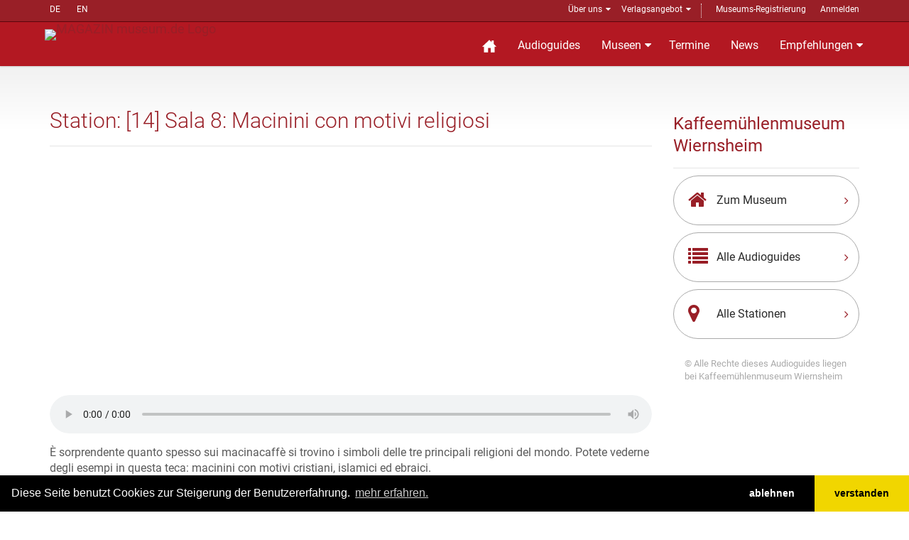

--- FILE ---
content_type: text/html; charset=UTF-8
request_url: https://www.museum.de/audioguide/422/14/IT
body_size: 8562
content:
<!DOCTYPE html>

<html lang="de">
<head>
    <meta charset="UTF-8"/>
    <meta name="viewport" content="width=device-width, initial-scale=1.0">
    <base href="https://www.museum.de" >
    <meta name="author" content="magazin museum.de">
		<meta property="og:title" content="	Sala 8: Macinini con motivi religiosi
"/>
	<meta property="og:description" content="	Audioguide für Sala 8: Macinini con motivi religiosi
"/>
	<meta property="og:type" content="article"/>
    <link media="all" type="text/css" rel="stylesheet"  href="/public/assets/fonts/font-awesome.css" >
    <link media="all" type="text/css" rel="stylesheet"  href="/public/assets/bootstrap/css/bootstrap.css" >
    <link media="all" type="text/css" rel="stylesheet"  href="/public/assets/css/bootstrap-select.min.css" >
    <link media="all" type="text/css" rel="stylesheet"  href="/public/assets/css/jquery.slider.min.css" >

    <link media="all" type="text/css" rel="stylesheet"  href="/public/assets/css/style.css" >
    <link rel="alternate" href="https://www.museum.de/en/" hreflang="en">
    <link rel="alternate" href="https://www.museum.de/fr/" hreflang="fr">

    <link  href="/assets/css/slider.css" rel="stylesheet">

    <script src="/public/assets/js/jquery-2.1.0.min.js"></script>
    <script src="/public/assets/js/mobile-detect.js"></script>
<script >
var md = new MobileDetect(window.navigator.userAgent);
    
var video_code = ``;
    
</script>
<style>
    .slider {
        height: 40vh;
        width: 40vw;
        overflow: hidden;
    }
    .slider li {
        display: none;
        float: left;
        height: 40vh;
        list-style: outside none none;
        overflow: hidden;
        position: relative;
        width: 40vw;
    }
    #slideshow li{
        background-position: center center !important;
        background-repeat: no-repeat !important;
        background-size: contain !important;
        width: 100% !important;
    }
    #myaudio {
        width: 100%;
    }
    #tabtext {
        margin-top: 1rem;
    }
</style>

    <title>	Sala 8: Macinini con motivi religiosi
 @museum.de</title>
    <meta name="description" content="	Audioguide für Sala 8: Macinini con motivi religiosi
">
	<link rel="shortcut icon" href="/favicon.ico" type="image/x-icon">
	<link rel="icon" href="/favicon.ico" type="image/x-icon">
	<link rel="alternate" type="application/rss+xml"  title="Museums-Events" href="/events-feed/rss" />
    <link rel="stylesheet" type="text/css" href="https://cdn.jsdelivr.net/npm/cookieconsent@3/build/cookieconsent.min.css" />
	
</head>

<body class="page-sub-page " id="page-top">
<div class="wrapper">
    <div class="navigation">
    <div class="secondary-navigation">
        <div class="container">
           <div class="language">
            <!-- img src="https://www.museum.de/public/assets/icons/translate-icon.svg" class="translation" -->
                <a href="/de/audioguide/422/14/IT" alt="Deutsch" title="Inhalt auf deutsch">DE</a>
        <a href="/en/audioguide/422/14/IT" alt="English" title="Content in english">EN</a>
           </div>
            <div class="user-area">
	            <ul>
                    <li class="parent"><a href="/de/about">Über uns</a>
                        <span class="tri"> </span>
                        <ul class="submenu">
                            <li><a href="/sprich-mit-uns">Kontakt</a></li>
                            <li><a href="/audioguide">Museumsführer-App</a></li>
                            <li><a href="/blog">Blog</a></li>
                            <li><a href="/legal">Impressum</a></li>
                            </ul>
                    </li>
                    <li  class="parent">
                        <a href="/de/verlagsangebot">Verlagsangebot</a>
                        <span class="tri"> </span>
                        <ul class="submenu">
                            <li><a href="/de/fachmagazin">Fachmagazin</a></li>
                            <li><a href="/de/media">Media Daten</a></li>
	                       <li><a href="/de/infobackend">Datenpflege</a></li>
                            <li><a href="/de/audioguide-hosting">Audioguide-Hosting</a></li>
                            <li><a href="/de/audioguide-produktion">Audioguide Produktion</a></li>
                            <li><a href="/de/vr-produktion">VR Produktion</a></li>
                            <li><a href="/de/kulturregionen">Kulturregionen</a></li>
                            <li style="margin-top: 10px;"><a href="https://www.museumsmesse.de"><img src="https://www.museumsmesse.de/public/assets/img/museumsmesse-logo.jpg" style="width: 140px;"></a></li>
                        </ul>
                    </li>
                    <li class="space">&nbsp;</li>
                                      <li><a href="/register">Museums-Registrierung</a></li>
                      <li><a href="/login">Anmelden</a></li>

                                </ul>
            </div>
        </div>
    </div>
    <div class="container">
        <header class="navbar" id="top">
            <div class="navbar-header">
                <button class="navbar-toggle" type="button" data-toggle="collapse" data-target=".bs-navbar-collapse">
                    <span class="sr-only">Navigation auffahren</span>
                    <span class="icon-bar"></span>
                    <span class="icon-bar"></span>
                    <span class="icon-bar"></span>
                </button>
                <div class="navbar-brand nav" id="brand">
                    <a href="/" title="zur Startseite Magazin museum.de"> <img src="/assets/img/logo.png" title="MAGAZIN museum.de Logo"></a>
                </div>
            </div>
            <nav class="collapse navbar-collapse bs-navbar-collapse navbar-right">
                <ul class="nav navbar-nav">
                    <li class="home"><a href="/" title="Startseite"><img src="/public/assets/icons/home-sharp-w.svg"></a></li>
                    <li><a href="/audioguides">Audioguides</a></li>
                    <li class="parent"><a href="/museen">Museen</a>
		            <section id="menuform" class="submenu">
						<span class="tri"> </span>
						<form class="searchform" method="post" action="/museen">
                            <input type="hidden" name="_token" value="6HkjFECeu7KgzZaw1WHk55pbEi3r3GMDH2E2L9rt">						  <div>Suche Museen</div><br />
						  <div class="form-group">
						  <input placeholder="Name/@Stadt/#Stichwort" name="query" type="text">
						  </div>
						  <div class="form-group">
						  <label for="country" style="display: none">in Land </label>
						  <select name="country"><option value="DE">Deutschland</option><option value="AT">&Ouml;sterreich</option><option value="CH">Schweiz</option><option value="AF">Afghanistan</option><option value="AX">&Aring;land Islands</option><option value="AL">Albania</option><option value="DZ">Algeria</option><option value="AS">American Samoa</option><option value="AD">Andorra</option><option value="AO">Angola</option><option value="AI">Anguilla</option><option value="AQ">Antarctica</option><option value="AG">Antigua and Barbuda</option><option value="AR">Argentina</option><option value="AM">Armenia</option><option value="AW">Aruba</option><option value="AU">Australia</option><option value="AZ">Azerbaijan</option><option value="BS">Bahamas</option><option value="BH">Bahrain</option><option value="BD">Bangladesh</option><option value="BB">Barbados</option><option value="BY">Belarus</option><option value="BE">Belgium</option><option value="BZ">Belize</option><option value="BJ">Benin</option><option value="BM">Bermuda</option><option value="BT">Bhutan</option><option value="BO">Bolivia</option><option value="BA">Bosnia and Herzegovina</option><option value="BW">Botswana</option><option value="BV">Bouvet Island</option><option value="BR">Brazil</option><option value="IO">British Indian Ocean Territory</option><option value="BN">Brunei Darussalam</option><option value="BG">Bulgaria</option><option value="BF">Burkina Faso</option><option value="BI">Burundi</option><option value="KH">Cambodia</option><option value="CM">Cameroon</option><option value="CA">Canada</option><option value="CV">Cape Verde</option><option value="KY">Cayman Islands</option><option value="CF">Central African Republic</option><option value="TD">Chad</option><option value="CL">Chile</option><option value="CN">China</option><option value="CX">Christmas Island</option><option value="CC">Cocos (Keeling) Islands</option><option value="CO">Colombia</option><option value="KM">Comoros</option><option value="CG">Congo</option><option value="CD">Congo, The Democratic Republic of The</option><option value="CK">Cook Islands</option><option value="CR">Costa Rica</option><option value="CI">Cote D ivoire</option><option value="HR">Croatia</option><option value="CU">Cuba</option><option value="CY">Cyprus</option><option value="CZ">Czech Republic</option><option value="DK">Denmark</option><option value="DJ">Djibouti</option><option value="DM">Dominica</option><option value="DO">Dominican Republic</option><option value="EC">Ecuador</option><option value="EG">Egypt</option><option value="SV">El Salvador</option><option value="GQ">Equatorial Guinea</option><option value="ER">Eritrea</option><option value="EE">Estonia</option><option value="ET">Ethiopia</option><option value="FK">Falkland Islands (Malvinas)</option><option value="FO">Faroe Islands</option><option value="FJ">Fiji</option><option value="FI">Finland</option><option value="FR">France</option><option value="GF">French Guiana</option><option value="PF">French Polynesia</option><option value="TF">French Southern Territories</option><option value="GA">Gabon</option><option value="GM">Gambia</option><option value="GE">Georgia</option><option value="GH">Ghana</option><option value="GI">Gibraltar</option><option value="GR">Greece</option><option value="GL">Greenland</option><option value="GD">Grenada</option><option value="GP">Guadeloupe</option><option value="GU">Guam</option><option value="GT">Guatemala</option><option value="GG">Guernsey</option><option value="GN">Guinea</option><option value="GW">Guinea-bissau</option><option value="GY">Guyana</option><option value="HT">Haiti</option><option value="HM">Heard Island and Mcdonald Islands</option><option value="VA">Holy See (Vatican City State)</option><option value="HN">Honduras</option><option value="HK">Hong Kong</option><option value="HU">Hungary</option><option value="IS">Iceland</option><option value="IN">India</option><option value="ID">Indonesia</option><option value="IR">Iran, Islamic Republic of</option><option value="IQ">Iraq</option><option value="IE">Ireland</option><option value="IM">Isle of Man</option><option value="IL">Israel</option><option value="IT">Italy</option><option value="JM">Jamaica</option><option value="JP">Japan</option><option value="JE">Jersey</option><option value="JO">Jordan</option><option value="KZ">Kazakhstan</option><option value="KE">Kenya</option><option value="KI">Kiribati</option><option value="KP">Korea, Democratic Peoples Republic of</option><option value="KR">Korea, Republic of</option><option value="KW">Kuwait</option><option value="KG">Kyrgyzstan</option><option value="LA">Lao Peoples Democratic Republic</option><option value="LV">Latvia</option><option value="LB">Lebanon</option><option value="LS">Lesotho</option><option value="LR">Liberia</option><option value="LY">Libyan Arab Jamahiriya</option><option value="LI">Liechtenstein</option><option value="LT">Lithuania</option><option value="LU">Luxembourg</option><option value="MO">Macao</option><option value="MK">Macedonia, The Former Yugoslav Republic of</option><option value="MG">Madagascar</option><option value="MW">Malawi</option><option value="MY">Malaysia</option><option value="MV">Maldives</option><option value="ML">Mali</option><option value="MT">Malta</option><option value="MH">Marshall Islands</option><option value="MQ">Martinique</option><option value="MR">Mauritania</option><option value="MU">Mauritius</option><option value="YT">Mayotte</option><option value="MX">Mexico</option><option value="FM">Micronesia, Federated States of</option><option value="MD">Moldova, Republic of</option><option value="MC">Monaco</option><option value="MN">Mongolia</option><option value="ME">Montenegro</option><option value="MS">Montserrat</option><option value="MA">Morocco</option><option value="MZ">Mozambique</option><option value="MM">Myanmar</option><option value="NA">Namibia</option><option value="NR">Nauru</option><option value="NP">Nepal</option><option value="NL">Netherlands</option><option value="AN">Netherlands Antilles</option><option value="NC">New Caledonia</option><option value="NZ">New Zealand</option><option value="NI">Nicaragua</option><option value="NE">Niger</option><option value="NG">Nigeria</option><option value="NU">Niue</option><option value="NF">Norfolk Island</option><option value="MP">Northern Mariana Islands</option><option value="NO">Norway</option><option value="OM">Oman</option><option value="PK">Pakistan</option><option value="PW">Palau</option><option value="PS">Palestinian Territory, Occupied</option><option value="PA">Panama</option><option value="PG">Papua New Guinea</option><option value="PY">Paraguay</option><option value="PE">Peru</option><option value="PH">Philippines</option><option value="PN">Pitcairn</option><option value="PL">Poland</option><option value="PT">Portugal</option><option value="PR">Puerto Rico</option><option value="QA">Qatar</option><option value="RE">Reunion</option><option value="RO">Romania</option><option value="RU">Russian Federation</option><option value="RW">Rwanda</option><option value="SH">Saint Helena</option><option value="KN">Saint Kitts and Nevis</option><option value="LC">Saint Lucia</option><option value="PM">Saint Pierre and Miquelon</option><option value="VC">Saint Vincent and The Grenadines</option><option value="WS">Samoa</option><option value="SM">San Marino</option><option value="ST">Sao Tome and Principe</option><option value="SA">Saudi Arabia</option><option value="SN">Senegal</option><option value="RS">Serbia</option><option value="SC">Seychelles</option><option value="SL">Sierra Leone</option><option value="SG">Singapore</option><option value="SK">Slovakia</option><option value="SI">Slovenia</option><option value="SB">Solomon Islands</option><option value="SO">Somalia</option><option value="ZA">South Africa</option><option value="GS">South Georgia and The South Sandwich Islands</option><option value="ES">Spain</option><option value="LK">Sri Lanka</option><option value="SD">Sudan</option><option value="SR">Suriname</option><option value="SJ">Svalbard and Jan Mayen</option><option value="SZ">Swaziland</option><option value="SE">Sweden</option><option value="SY">Syrian Arab Republic</option><option value="TW">Taiwan, Province of China</option><option value="TJ">Tajikistan</option><option value="TZ">Tanzania, United Republic of</option><option value="TH">Thailand</option><option value="TL">Timor-leste</option><option value="TG">Togo</option><option value="TK">Tokelau</option><option value="TO">Tonga</option><option value="TT">Trinidad and Tobago</option><option value="TN">Tunisia</option><option value="TR">Turkey</option><option value="TM">Turkmenistan</option><option value="TC">Turks and Caicos Islands</option><option value="TV">Tuvalu</option><option value="UG">Uganda</option><option value="UA">Ukraine</option><option value="AE">United Arab Emirates</option><option value="GB">United Kingdom</option><option value="US">United States</option><option value="UM">United States Minor Outlying Islands</option><option value="UY">Uruguay</option><option value="UZ">Uzbekistan</option><option value="VU">Vanuatu</option><option value="VE">Venezuela</option><option value="VN">Viet Nam</option><option value="VG">Virgin Islands, British</option><option value="VI">Virgin Islands, U.S.</option><option value="WF">Wallis and Futuna</option><option value="EH">Western Sahara</option><option value="YE">Yemen</option><option value="ZM">Zambia</option><option value="ZW">Zimbabwe</option></select>
                                        <br>
						  </div>
						  <div class="form-group">
						    <input value="Suche" class="btn pull-right btn-default" type="submit">
						  </div>

						 </form>

		            </section>
                    </li>
                    <li><a href="/events">Termine</a></li>

                    <li><a href="/news">News</a></li>
                    
                    <!-- li><a href="/magazine">Magazin</a></li -->
                    
                    <li  class="parent"><a href="/empfehlungen">Empfehlungen</a>
                    <span class="tri"> </span>
	                    <ul class="submenu">
                            <li><a href="https://www.museum.de/virtuelle-museumstouren">Museum 360&deg;</a></li>
		                    <li><a href="/lange-nacht-der-museen">Lange Nacht der Museen</a></li>
                            <li><a href="/akustische-reise">Akustische Reise</a></li>
                            <!--li><a href="/gewinnspiel">Gewinnspiel</a></li -->
                            <li><a href="/region">Kulturregionen</a></li>
                            <li><a href="/city">Stadt.Land.Kultur.</a></li>
	                    </ul>
                    </li>

                    
                </ul>
            </nav><!-- /.navbar collapse-->
        </header><!-- /.navbar -->
    </div><!-- /.container -->
</div><!-- /.navigation -->
    

    <div id="page-content">


            
            <!-- content begin -->
    		<!-- showstation -->
<div class="container audioguide station">
            <div class="row">
                <!-- Content -->
                <div class="col-md-9 col-sm-9">
                    <section id="content">
                       <header><h1>Station: [14] Sala 8: Macinini con motivi religiosi</h1></header>
                       
                       <article  id="tabaudio">
                       <ul class="slider" id="slideshow">
	                                                                                <li id="i5625"
                                                                style="background:url('/uploads/audioguides/5796/422/5325/l/14-1.jpg');" >
                                                                </li>
					   		                                <li id="i5626"
                                                                style="background:url('/uploads/audioguides/5796/422/5325/l/14-2.jpg');" >
                                                                </li>
					   		                                <li id="i5627"
                                                                style="background:url('/uploads/audioguides/5796/422/5325/l/14-3.jpg');" >
                                                                </li>
					   		                                <li id="i5628"
                                                                style="background:url('/uploads/audioguides/5796/422/5325/l/14-4.jpg');" >
                                                                </li>
					   		
                                              </ul>
                       <br style="clear: both" />
                                                   <audio controls id="myaudio">
                            <source src="/uploads/audioguides/5796/422/5325/Kaffeemhlenmuseum_ITA_14.mp3" type="audio/mpeg">
                            Your browser does not support the audio element.
                            </audio>
                                                                          </article><!-- /.slidertab -->
                       <article  id="tabtext">
                        <p>&Egrave;&nbsp;sorprendente quanto spesso sui macinacaff&egrave; si trovino i simboli delle tre principali religioni del mondo. Potete vederne degli esempi in questa teca: macinini con motivi cristiani, islamici ed ebraici.</p>

<p>&Egrave; inconfondibile il riferimento religioso di questo macinino cristiano, che a prima vista non sembra nemmeno un macinacaff&egrave;: ha la forma di una chiesa, nello specifico il santuario di Notre Dames di Lourdes. Proprio come nella localit&agrave; di pellegrinaggio, anche qui la chiesa domina la grotta. E nella grotta &egrave; stata riprodotta perfino la statua di Maria. Il macinino &egrave; realizzato interamente in ottone. La manovella ha la forma di una croce. Su di essa sono incise le iniziali INRI, che stanno per &quot;Iesus Nazarenus Rex Iudaeorum&quot;, &quot;Ges&ugrave; di Nazaret, Re dei Giudei&quot;. Il contenitore dei chicchi di caff&egrave; si trova nel tetto della chiesa, mentre lo scomparto con la polvere di caff&egrave; &quot;benedetta &egrave; situato sul retro del macinino, sotto l&rsquo;edificio. Questo souvenir molto costoso, destinato sicuramente a pellegrini facoltosi, &egrave; stato realizzato intorno al 1900.</p>

<p>Dopo il cristianesimo, l&#39;Islam &egrave; la seconda religione pi&ugrave; diffusa nel mondo. Nei paesi arabi il caff&egrave; &egrave; una parte importante del patrimonio culturale. Ecco perch&eacute; nella collezione Scheuermann ci sono numerosi macinacaff&egrave; con motivi mediorientali. Sulla mensola sotto la chiesa di pellegrinaggio, ad esempio, c&#39;&egrave; un macinacaff&egrave; a colonnine di ottone del 1860. Sul davanti presenta una falce di luna con una stella. La stretta falce di luna nuova &egrave; un simbolo importante nell&#39;Islam, perch&eacute; l&#39;anno islamico si basa sul calendario lunare. Il mese del Ramadan, ad esempio, ha inizio quando appare la luna crescente. Sul lato destro del macinino &egrave; stata finemente incisa una moschea, il luogo di culto musulmano.</p>

<p>Potete vedere inoltre dei macinacaff&egrave; in ceramica e legno con simboli ebraici. Ad esempio, un macinino da tavola in legno realizzato in Olanda nel 1850 mostra il candelabro a sette bracci noto come Menorah e la stella di David. Il macinino da grembo di Budapest, proprio accanto, &egrave; decorato con medaglioni intarsiati. Sul lato rivolto verso di voi, vedete un medaglione in cui sono incorporate due tavole della legge con i dieci comandamenti. Sul lato frontale risplende la Stella di Davide a sei punte, simbolo del popolo di Israele e dell&#39;ebraismo.</p>

<p>Tutti le imagini:&nbsp;&copy;&nbsp;Kaffeem&uuml;hlenmuseum Wiernsheim</p>
                        </article>
                        <article  id="tabvideo">
                        
                        </article>
<script>

    var slideTime =[
            '14',
        '62',
        '49',
        '10',
        ];
        var tmpTime = 0;
    var step = 100;
    var timer = 0;
    var timerIndex = [];
    var aktSlide = 0;
    var playSlides = false;

    for(var i=0; i< (slideTime.length-1); i++){
        tmpTime += parseInt(slideTime[i]);
        timerIndex[i] = tmpTime;
        //console.log(parseInt(slideTime[i])+' '+timerIndex[i]);
    }
//Start
        $(document).ready(function(){
            var audio = document.getElementById("myaudio");
            //var myTimer = setInterval(nextSlide,step);
            audio.addEventListener('play', function(){
                playSlides = true;
                document.getElementById("myaudio").play();
               }
            );
            audio.addEventListener('pause', function(){
                playSlides = false;
                console.log('stop');
            }
            );
            audio.addEventListener('timeupdate', function (){
                tmpAktSlide=0;
                for( var i=0; i< timerIndex.length; i++){
                  if(timerIndex[i]<audio.currentTime)
                       tmpAktSlide = i+1;
                }
                if(tmpAktSlide!=aktSlide){
                    aktSlide=tmpAktSlide;
                    console.log('AktSilde: '+aktSlide);
                    $('#slideshow li').fadeOut();
                    if(aktSlide < timerIndex.length){
                        $('#slideshow :nth-child('+(aktSlide+1)+')').fadeIn();
                    }else{
                        $('#slideshow :last-child').fadeIn();
                    }
                }
             });
$('#slideshow > li > img').each(function(){


       var maxWidth = 640; // Max width for the image
        var maxHeight = 480;    // Max height for the image
        var ratio = 0;  // Used for aspect ratio
        var width = this.naturalWidth;    // Current image width
        var height = this.naturalHeight;  // Current image height
  if(width > height){

        // Check if the current width is larger than the max

            ratio = (height / width)*640;   // get ratio for scaling image
            $(this).width( maxWidth); // Set new width
            $(this).height( ratio);  // Scale height based on ratio

  }else{
        // Check if current height is larger than max

            ratio = (width / height)*480; // get ratio for scaling image
            $(this).height( maxHeight);   // Set new height
            $(this).width(ratio);    // Scale width based on ratio

  }

});
//-- document.ready
        });
    </script>
                    </section><!-- /#content -->

                </div><!-- /.col-md-9 -->
                <!-- end Content -->
               <!-- sidebar -->
                <div class="col-md-3 col-sm-3">
                    <section id="sidebar">
                       <aside id="our-guides">
                                                   <header><h3>Kaffeemühlenmuseum Wiernsheim</h3></header>
                           <a href="/de/museen/kaffeemühlenmuseum" class="universal-button">
                               <figure class="fa fa-home"></figure>
                               <span>Zum Museum</span>
                               <span class="arrow fa fa-angle-right"></span>
                           </a><!-- /.universal-button -->
                                                      <a href="/de/audioguides/kaffeemühlenmuseum" class="universal-button">
                               <figure class="fa fa-list"></figure>
                               <span>Alle Audioguides</span>
                               <span class="arrow fa fa-angle-right"></span>
                           </a><!-- /.universal-button -->
                                                      <a href="/de/audioguide/422/lang/IT" class="universal-button">
                               <figure class="fa fa-map-marker"></figure>
                               <span>Alle Stationen</span>
                               <span class="arrow fa fa-angle-right"></span>
                           </a><!-- /.universal-button -->
                           <div class="alert copyright">&copy; Alle Rechte dieses Audioguides liegen bei  Kaffeemühlenmuseum Wiernsheim</div>
                                                </aside><!-- /#our-guide -->

                    </section><!-- /#sidebar -->

                </div><!-- /.col-md-3 -->
                <!-- end Sidebar -->
            </div><!-- /.row -->
        </div>
<!-- content end -->

    </div><!-- page-content -->

    <footer id="page-footer">
        <div class="inner">
            <section id="footer-main">
                <div class="container">
                    <div class="row">
                        <div class="col-md-6 col-sm-12 left-column">
                            <article>
                                <section id="social">
                                     <div class="agent-social">
                                        <a href="https://www.facebook.com/groups/museumde/" class="fa fa-facebook btn btn-grey-dark" title="museum.de bei Facebook"></a>
                                        <a href="http://de.linkedin.com/in/museumcom" class="fa fa-linkedin btn btn-grey-dark" title="museum.de bei linked.in"></a>  | <a href="/events-feed/rss" title="Events RSS-Feed" class="fa fa-rss btn btn-grey-dark"></a><a href="/news-feed/rss" title="News RSS-Feed" class="fa fa-rss btn btn-gray-light"></a>
                                    </div>
                                </section>
                                
                            </article>
                        </div><!-- /.col-sm-3 -->
                        
                        <div class="col-md-6 col-sm-12">
                            <article>
                                    <span><a href="/login">Login</a></span>
                                    | <span><a href="/faq">FAQ</a></span>
                            </article>
                        </div><!-- /.col-sm-3 -->
                    </div><!-- /.row -->
                </div><!-- /.container -->
            </section><!-- /#footer-main -->
            <section id="footer-copyright">
                <div class="container">
                  <div>
                    <span>Copyright © 2025. Alle Rechte vorbehalten.</span> – 
                      <span><a href="/legal">Impressum</a></span>
                    | <span><a href="/privacy">Datenschutz</a></span>
                    | <span><a href="/termsconditions">Allgemeine Geschäftsbedingungen</a></span>
                  </div>
                    <span class="pull-right"><a href="#page-top" class="roll">Nach oben</a></span>
                </div>
            </section>
        </div><!-- /.inner -->
    </footer>

<script src="https://www.museum.de/assets/js/jquery-migrate-1.2.1.min.js"></script>

<script src="https://www.museum.de/assets/bootstrap/js/bootstrap.min.js"></script>

<script src="https://www.museum.de/assets/js/smoothscroll.js"></script>

<script src="https://www.museum.de/assets/js/jquery.bxslider.js"></script>

<!-- script src="https://www.museum.de/assets/js/retina-1.1.0.min.js"></script -->

<script src="https://www.museum.de/assets/js/imagesloaded.pkgd.min.js"></script>

<script src="https://www.museum.de/assets/js/masonry.pkgd.min.js"></script>

<script src="https://www.museum.de/assets/js/scrollReveal.min.js"></script>

<script src="https://www.museum.de/assets/js/jshashtable-2.1_src.js"></script>

<script src="https://www.museum.de/assets/js/jquery.numberformatter-1.2.3.js"></script>

<script src="https://www.museum.de/assets/js/tmpl.js"></script>

<script src="https://www.museum.de/assets/js/jquery.dependClass-0.1.js"></script>

<script src="https://www.museum.de/assets/js/draggable-0.1.js"></script>

<script src="https://www.museum.de/assets/js/jquery.slider.js"></script>

<script src="https://www.museum.de/assets/js/fileinput.min.js"></script>

<script src="https://www.museum.de/assets/js/custom.js"></script>


<!-- footerScript -->
<!-- consentScript -->
<script src="/public/assets/js/consent.min.js"></script>
<script>
 
window.cookieconsent.initialise({
  "palette": {
    "popup": {
      "background": "#000"
    },
    "button": {
      "background": "#f1d600"
    }
  },
    revokable:true,
    onStatusChange: function(status) {
     console.log(this.hasConsented() ? 'enable cookies' : 'disable cookies');
        
    },
  "theme": "edgeless",
  "type": "opt-out",
  "content": {
    "message": "Diese Seite benutzt Cookies zur Steigerung der Benutzererfahrung.",
    "dismiss": "Einverstanden",
    "allow": 'verstanden',
    "deny": "ablehnen",
    "link": "mehr erfahren.",
    "href": "/datenschutz",
    "policy": 'Datenschutzrichtlinie',
    "target": '_blank',
  }
});
    
</script>
<!-- Matomo -->
<script type="text/javascript">
  var _paq = window._paq = window._paq || [];
  /* tracker methods like "setCustomDimension" should be called before "trackPageView" */
  _paq.push(['trackPageView']);
  _paq.push(['enableLinkTracking']);
  (function() {
    var u="//ping.museum.de/matomo/";
    _paq.push(['setTrackerUrl', u+'matomo.php']);
    _paq.push(['setSiteId', '1']);
    var d=document, g=d.createElement('script'), s=d.getElementsByTagName('script')[0];
    g.type='text/javascript'; g.async=true; g.src=u+'matomo.js'; s.parentNode.insertBefore(g,s);
  })();
</script>
<!-- End Matomo Code -->
</div><!-- /.wrapper -->


<!--/div-->

</body>
</html>

--- FILE ---
content_type: text/css
request_url: https://www.museum.de/public/assets/css/style.css
body_size: 18846
content:
/* roboto-300 - latin */
@font-face {
  font-family: 'Roboto';
  font-style: normal;
  font-weight: 300;
  src: url('../fonts/roboto-v20-latin-300.eot'); /* IE9 Compat Modes */
  src: local('Roboto Light'), local('Roboto-Light'),
       url('../fonts/roboto-v20-latin-300.eot?#iefix') format('embedded-opentype'), /* IE6-IE8 */
       url('../fonts/roboto-v20-latin-300.woff2') format('woff2'), /* Super Modern Browsers */
       url('../fonts/roboto-v20-latin-300.woff') format('woff'), /* Modern Browsers */
       url('../fonts/roboto-v20-latin-300.ttf') format('truetype'), /* Safari, Android, iOS */
       url('../fonts/roboto-v20-latin-300.svg#Roboto') format('svg'); /* Legacy iOS */
}

/* roboto-regular - latin */
@font-face {
  font-family: 'Roboto';
  font-style: normal;
  font-weight: 400;
  src: url('../fonts/roboto-v20-latin-regular.eot'); /* IE9 Compat Modes */
  src: local('Roboto'), local('Roboto-Regular'),
       url('../fonts/roboto-v20-latin-regular.eot?#iefix') format('embedded-opentype'), /* IE6-IE8 */
       url('../fonts/roboto-v20-latin-regular.woff2') format('woff2'), /* Super Modern Browsers */
       url('../fonts/roboto-v20-latin-regular.woff') format('woff'), /* Modern Browsers */
       url('../fonts/roboto-v20-latin-regular.ttf') format('truetype'), /* Safari, Android, iOS */
       url('../fonts/roboto-v20-latin-regular.svg#Roboto') format('svg'); /* Legacy iOS */
}

/* roboto-700 - latin */
@font-face {
  font-family: 'Roboto';
  font-style: normal;
  font-weight: 700;
  src: url('../fonts/roboto-v20-latin-700.eot'); /* IE9 Compat Modes */
  src: local('Roboto Bold'), local('Roboto-Bold'),
       url('../fonts/roboto-v20-latin-700.eot?#iefix') format('embedded-opentype'), /* IE6-IE8 */
       url('../fonts/roboto-v20-latin-700.woff2') format('woff2'), /* Super Modern Browsers */
       url('../fonts/roboto-v20-latin-700.woff') format('woff'), /* Modern Browsers */
       url('../fonts/roboto-v20-latin-700.ttf') format('truetype'), /* Safari, Android, iOS */
       url('../fonts/roboto-v20-latin-700.svg#Roboto') format('svg'); /* Legacy iOS */
}
:root{
	--lightgray: #efeeee;
	--darkgray: #383333;
	--lightred: #b31822;
	--darkred: #991f27;
	--blue: #1396e2;
	--lightblue: #cce9fa;
}
a {
	-moz-transition:.2s;
	transition:.2s;
	color:var(--blue);
	outline:none!important;
}

a:hover {
	text-decoration:none;
}

a:hover h1,a:hover h2,a:hover h3,a:hover h4 {
	color:var(--blue);
}

a:focus,a:active {
	outline:none!important;
	text-decoration:none;
}

a h1,a h2,a h3,a h4 {
	-moz-transition:.2s;
	transition:.2s;
	color: var(--darkred);
}

blockquote {
	border:none;
	display:table;
	margin-bottom:0;
	padding:20px 10%;
	width:100%;
}

blockquote figure {
	display:table-cell;
	vertical-align:middle;
}

blockquote figure .image {
	background-color:#5a5a5a;
	height:180px;
	position:relative;
	overflow:hidden;
	width:160px;
}

blockquote figure .image:after {
	bottom:0;
	content:"";
	height:0;
	border-style:solid;
	border-width:20px 0 0 20px;
	border-color:transparent transparent transparent #fff;
	position:absolute;
	right:0;
	width:0;
}

blockquote figure .image:before {
	background-color:#fff;
	bottom:0;
	content:"";
	height:20px;
	left:0;
	width:calc(100% - 20px);
	position:absolute;
}

blockquote .cite {
	display:table-cell;
	vertical-align:middle;
	padding-left:30px;
}

blockquote .cite p {
	font-family:Georgia,serif;
	font-size:24px;
	font-style:italic;
}

blockquote .cite footer {
	color:#073855;
}

body {
	background-color:#fff;
	color:#5a5a5a;
	font-family:'Roboto',sans-serif;
    font-size: 16px;
}

.copyright_box a {
	font-size: 1rem;
}

dl {
	margin-bottom:10px;
}

dl dt {
	float:left;
}

dl dd {
	margin-bottom:8px;
	text-align:right;
}

dl dd .rating {
	float:right;
	position:relative;
	top:-5px;
}

h1 {
    color: var(--darkred);
	font-size:30px;
	font-weight:lighter;
	border-bottom:1px solid rgba(0,0,0,0.1);
	margin-bottom:30px;
	margin-top:3rem;
	padding-bottom:19px;
}

h2 {
	font-size:26px;
	font-weight:lighter;
	color: var(--darkred);
	border-bottom:1px solid rgba(0,0,0,0.1);
	margin-bottom:30px;
	margin-top:10px;
	padding-bottom:15px;
	line-height: 1.3;
	text-transform: uppercase;
}

h3 {
	font-size:24px;
	font-weight:normal;
	margin-bottom:20px;
    line-height: 1.3;
}

h4 {
	color: var(--darkgray);
	font-size:20px;
	font-weight:lighter;
}

hr {
	border-color:rgba(0,0,0,0.1);
}

hr.thick {
	border-width:2px;
}

hr.divider {
	border-color:var(--blue);
	border-width:2px;
	width:40px;
}

hr.rowdivider {
	border-color:rgba(0,0,0,0.1);
	width:100%;
	clear:both;
}
.page-break.spacer {
	height: 2rem;
}
p {
	hyphens: auto;
}

section {
	position:relative;
}

ul.list-links {
	margin-top:-5px;
}

ul.list-links li a {
	-moz-transition:.2s;
	transition:.2s;
	color:#5a5a5a;
	display:block;
	padding:5px 0;
	padding-left:0;
}

ul.list-links li a:hover {
	color:var(--blue);
	padding-left:5px;
}

.page-sub-page #page-content:after {
	background:#f1f1f1;
	background:-moz-linear-gradient(top,#f1f1f1 0%,white 80%);
	background:-webkit-gradient(linear,left top,left bottom,color-stop(0%,#f1f1f1),color-stop(80%,white));
	background:-webkit-linear-gradient(top,#f1f1f1 0%,white 80%);
	background:-o-linear-gradient(top,#f1f1f1 0%,white 80%);
	background:-ms-linear-gradient(top,#f1f1f1 0%,white 80%);
	background:linear-gradient(to bottom,#f1f1f1 0%,white 80%);
	content:"";
	left:0;
	height:110px;
	position:absolute;
	top:0;
	width:100%;
	z-index:-1;
}

.page-sub-page.page-submit h2 {
	border:none;
	margin-bottom:25px;
	padding-bottom:0;
}

.page-sub-page.page-submit .submit-pricing {
	margin-bottom:0;
}

.page-sub-page.page-create-account .radio {
	display:inline-block;
	margin-right:50px;
	margin-bottom:30px;
}

.page-sub-page.page-create-account h3 {
	margin-top:0;
}

.page-sub-page.page-create-agency #page-content form > section {
	margin-bottom:30px;
}

.page-sub-page.page-contact #page-content section {
	margin-bottom:30px;
}

.page-sub-page.page-legal #page-content section {
	margin-bottom:40px;
}

.page-sub-page.page-legal #page-content section h3 {
	font-weight:400;
}

.page-sub-page.page-agency-detail #page-content address {
	position:relative;
}

#overlay {
	background:rgba(0,0,0,0.3);
	display:none;
	width:100%;
	height:100%;
	position:absolute;
	top:0;
	left:0;
	z-index:99998;
}

#similar-properties {
	padding-bottom:20px;
}

#similar-properties h2 {
	margin-bottom:10px!important;
}

.background-color-grey-light {
	background-color:#f3f3f3;
}

.background-color-grey-medium {
	background-color:#5a5a5a;
}

.background-color-grey-dark {
	background-color:#2a2a2a;
}

.background-color-default {
	background-color:var(--blue);
}

.background-color-default-darker {
	background-color:#073855;
}

.background-image {
	left:0;
	margin:auto;
	max-width:100%;
	position:absolute;
	right:0;
	top:0;
	z-index:-1;
	height:100%;
	overflow:hidden;
}

.button-icon .fa {
	margin:0 10px;
}

.center {
	text-align:center;
}

.has-fullscreen-map {
	position:relative;
}

.has-fullscreen-map:before {
	opacity:1;
	-moz-transition:.8s;
	transition:.8s;
	text-shadow:none;
	-webkit-font-smoothing:antialiased;
	font-family:'fontawesome';
	font-weight:400;
	font-variant:normal;
	line-height:1;
	text-transform:none;
	animation:animate-loading 3s infinite linear;
	-webkit-animation:animate-loading 3s infinite linear;
	content:"\f013";
	color:#2a2a2a;
	font-size:30px;
	position:absolute;
	top:0;
	left:0;
	z-index:1000;
	width:26px;
	height:30px;
	bottom:0;
	right:0;
	margin:auto;
}

.has-fullscreen-map:after {
	opacity:1;
	-moz-transition:.8s;
	transition:.8s;
	background-color:#fff;
	content:"";
	position:absolute;
	top:0;
	left:0;
	z-index:999;
	width:100%;
	height:100%;
}

.has-fullscreen-map.loaded:before,.has-fullscreen-map.loaded:after {
	opacity:0;
}

.has-dark-background {
	color:#fff;
}

.has-dark-background a {
	color:#fff;
}

.link-icon {
	color:#2a2a2a;
}

.link-icon .fa {
	color: var(--blue);
	margin-right: 0.5em;
	margin-bottom: 1em;
	float: left;
	line-height: 1.4;
}

.link-arrow {
	-moz-transition: .2s;
	transition: .2s;
	color: #2a2a2a;
	display: inline-block;
	margin: 1em 0;
	padding: 1rem 2rem;
	border-radius: 30px;
	border: 1px solid var(--lightred);
	font-size: 0.8em;
}

.link-arrow:after {
	-moz-transition:.2s;
	transition:.2s;
	text-shadow:none;
	-webkit-font-smoothing:antialiased;
	font-family:'fontawesome';
	font-weight:400;
	font-variant:normal;
	line-height:1;
	text-transform:none;
	content:"\f105";
	color:var(--blue);
	left:0;
	font-size:18px;
	margin-left:10px;
	vertical-align:middle;
	position:relative;
	bottom:2px;
}

.link-arrow:hover {
    background: var(--lightred);
	color:#fff;
	cursor:pointer;
}

.link-arrow:hover:after {
	color:#fff;
	left:5px;
}
.home .link-arrow {
	border: 0;
}
.home .link-arrow:hover {
	border: 0;
    background: #fff;
    color: var(--lightred);
}
.home .link-arrow:hover:after {
	color:var(--lightred);
	left:5px;
}
.home h2 {
	font-size: 30px !important;
	margin-top: 30px;
}
.link-arrow.geo-location:after {
	content:"\f041";
	top:-1px;
}

.link-arrow.geo-location:hover:after {
	left:0;
	top:-5px;
}

.link-arrow.back:after {
	display:none;
}

.link-arrow.back:before {
	-moz-transition:.2s;
	transition:.2s;
	text-shadow:none;
	-webkit-font-smoothing:antialiased;
	font-family:'fontawesome';
	font-weight:400;
	font-variant:normal;
	line-height:1;
	text-transform:none;
	content:"\f104";
	color:var(--blue);
	right:0;
	font-size:18px;
	margin-right:10px;
	vertical-align:middle;
	position:relative;
	bottom:2px;
}

.link-arrow.back:hover {
	color:#2a2a2a;
	cursor:pointer;
}

.link-arrow.back:hover:before {
	color:#073855;
	right:5px;
}

.no-border {
	border:none!important;
}

.no-bottom-margin {
	margin-bottom:0!important;
}

.opacity-10 {
	opacity:.1;
}

.opacity-20 {
	opacity:.2;
}

.text-align-right {
	text-align:right;
}

.text-underline {
	text-decoration:underline;
}

/****
  A
****/
#about-us #ceo-section .cite-title {
	font-size:36px;
	font-weight:lighter;
}

#about-us #ceo-section h3 {
	color:#073855;
	font-size:24px;
	font-weight:700;
	margin-bottom:5px;
	margin-top:0;
}

#about-us #ceo-section .cite {
	display:inline-block;
	margin:20px 0;
	width:70%;
}

#about-us .image {
	display:inline-block;
	margin-bottom:10px;
}

#about-us .image img {
	-moz-box-shadow:0 1px 1px rgba(0,0,0,0.2);
	-webkit-box-shadow:0 1px 1px rgba(0,0,0,0.2);
	box-shadow:0 1px 1px rgba(0,0,0,0.2);
}

#about-us .divider-image {
	opacity:.1;
	margin:30px 0;
	max-width:100%;
}

#about-us .member {
	margin-bottom:60px;
}

.account-profile {
	position:relative;
}

.account-profile h3 {
	margin-top:0;
	margin-bottom:30px;
}

.account-profile img {
	width:100%;
	margin-bottom:30px;
}

.account-profile form {
	position:relative;
}

.account-profile section {
	margin-bottom:0;
}

.account-profile section#agency {
	-moz-transition:.4s;
	transition:.4s;
}

.account-profile section#contact label,.account-profile section#agency label {
	display:block;
	line-height:38px;
}

.account-profile section#social .input-group {
	width:100%;
}

.account-profile section#social .input-group .input-group-addon {
	background-color:#2a2a2a;
	width:40px;
}

.account-profile section#social .input-group .input-group-addon i {
	color:#fff;
}

.account-profile .contact-fields {
	display:table;
	width:100%;
}

.account-profile .contact-fields dt {
	clear:both;
}

.account-profile .contact-fields dd {
	float:right;
	margin-bottom:5px;
	width:65%;
}

.account-profile .switch {
	position:absolute;
	top:0;
	right:0;
}

.account-profile .switch label {
	line-height:0!important;
}

.account-profile .switch .icheckbox {
	margin-right:0;
}

.geo-location-wrapper {
	position:relative;
	z-index:1;
	width:100%;
}

.geo-location-wrapper:hover .text {
	opacity:1;
	right:50px;
	pointer-events:none;
}

.geo-location-wrapper .btn {
	background-color:#fff;
	color:#073855;
	position:absolute;
	right:0;
	top:60px;
	width:38px;
}

.geo-location-wrapper .btn:hover {
	background-color:#fff;
	color:var(--blue);
}

.geo-location-wrapper .fa {
	font-size:20px;
}

.geo-location-wrapper .text {
	opacity:0;
	-moz-box-shadow:0 1px 1px rgba(0,0,0,0.2);
	-webkit-box-shadow:0 1px 1px rgba(0,0,0,0.2);
	box-shadow:0 1px 1px rgba(0,0,0,0.2);
	-moz-transition:.4s;
	transition:.4s;
	color:#fff;
	background-color:#073855;
	padding:10px;
	position:absolute;
	right:40px;
	text-align:right;
	top:0;
	pointer-events:none;
}

.geo-location-wrapper .text:after {
	width:0;
	height:0;
	content:"";
	border-style:solid;
	border-width:4px 0 4px 4px;
	border-color:transparent transparent transparent #073855;
	position:absolute;
	top:0;
	right:-4px;
	bottom:0;
	margin:auto;
}

.agency {
	border-bottom:1px solid #f3f3f3;
	display:table;
	font-size:12px;
	padding-bottom:10px;
	margin-bottom:30px;
	position:relative;
	width:100%;
}

.agency address {
	width:30%;
	display:inline-block;
	vertical-align:top;
	margin-left:40px;
}

.agency address h3 {
	margin-top:0;
	margin-bottom:10px;
}

.agency h2 {
	border:none;
	margin-bottom:20px;
	margin-top:0;
	padding:0;
}

.agency dl {
	display:inline-block;
	width:50%;
}

.agency dl dd {
	margin-bottom:4px;
}

.agency .agency-image {
	display:table-cell;
	vertical-align:middle;
	width:30%;
}

.agency .wrapper {
	display:table-cell;
	width:70%;
}

.agency-image img {
	max-width:100%;
}

.agent {
	margin-bottom:60px;
	position:relative;
	padding-left:180px;
}

.agent .agent-image {
	-moz-box-shadow:0 1px 1px rgba(0,0,0,0.2);
	-webkit-box-shadow:0 1px 1px rgba(0,0,0,0.2);
	box-shadow:0 1px 1px rgba(0,0,0,0.2);
	-moz-transition:.2s;
	transition:.2s;
	left:0;
	position:absolute;
	top:0;
	width:160px;
}

.agent .agent-image:hover {
	top:-5px;
}

.agent .agent-image img {
	width:100%;
}

.agent .wrapper h2 {
	border:none;
	margin-bottom:10px;
	margin-top:0;
	padding-bottom:0;
}

.agent .wrapper aside {
	opacity:.6;
}

.agent .wrapper dl {
	border-top:1px solid #f3f3f3;
	margin-top:10px;
	padding-top:10px;
	font-size:12px;
}

.agent .wrapper dl dd {
	margin-bottom:4px;
}

#agent-detail h3 {
	margin-bottom: 0.5em;
	margin-top: 1em;
}

#agent-detail .property h3 {
	margin:5px 0 3px;
}

#agent-detail .agent-image img {
	width:100%;
}

#agent-detail .agent-social .btn {
	width:36px;
}

#agent-detail .agency-logo {
	display:block;
	position:relative;
}

#agent-detail .agency-logo:after {
	opacity:0;
	-moz-transition:.2s;
	transition:.2s;
	text-shadow:none;
	-webkit-font-smoothing:antialiased;
	font-family:'fontawesome';
	font-weight:400;
	font-variant:normal;
	line-height:1;
	text-transform:none;
	content:"\f105";
	color:var(--blue);
	font-size:18px;
	position:absolute;
	top:0;
	bottom:0;
	margin:auto;
	width:15px;
	height:20px;
	right:20px;
}

#agent-detail .agency-logo:hover:after {
	opacity:1;
	right:5px;
}

#agent-detail .agency-logo img {
	max-width:100%;
}

.agent-form .agent-info {
	padding-left:140px;
	position:relative;
}

.agent-form .agent-info h3 {
	margin-top:0;
}

.agent-form .agent-info hr {
	margin:10px 0;
}

.agent-form .agent-info figure {
	left:0;
	position:absolute;
	top:0;
}

.agent-form .agent-info figure img {
	width:120px;
}

.animate-loading {
	-webkit-animation-name:animate-loading;
	-moz-animation-name:animate-loading;
	animation-name:animate-loading;
	-webkit-animation-duration:infinite;
	animation-duration:infinite;
}

@-webkit-keyframes animate-loading {

}

@-moz-keyframes animate-loading {

}

@-ms-keyframes animate-loading {

}

@keyframes animate-loading {

}

@-webkit-keyframes animate-loading {
	0% {
		-moz-transform:rotate(0deg);
		-ms-transform:rotate(0deg);
		-webkit-transform:rotate(0deg);
		transform:rotate(0deg);
	}

	100% {
		-moz-transform:rotate(360deg);
		-ms-transform:rotate(360deg);
		-webkit-transform:rotate(360deg);
		transform:rotate(360deg);
	}
}

@-moz-keyframes animate-loading {
	0% {
		-moz-transform:rotate(0deg);
		-ms-transform:rotate(0deg);
		-webkit-transform:rotate(0deg);
		transform:rotate(0deg);
	}

	100% {
		-moz-transform:rotate(360deg);
		-ms-transform:rotate(360deg);
		-webkit-transform:rotate(360deg);
		transform:rotate(360deg);
	}
}

@-ms-keyframes animate-loading {
	0% {
		-moz-transform:rotate(0deg);
		-ms-transform:rotate(0deg);
		-webkit-transform:rotate(0deg);
		transform:rotate(0deg);
	}

	100% {
		-moz-transform:rotate(360deg);
		-ms-transform:rotate(360deg);
		-webkit-transform:rotate(360deg);
		transform:rotate(360deg);
	}
}

@keyframes animate-loading {
	0% {
		-moz-transform:rotate(0deg);
		-ms-transform:rotate(0deg);
		-webkit-transform:rotate(0deg);
		transform:rotate(0deg);
	}

	100% {
		-moz-transform:rotate(360deg);
		-ms-transform:rotate(360deg);
		-webkit-transform:rotate(360deg);
		transform:rotate(360deg);
	}
}

/****
  B
****/
.banner {
	-moz-transition:.4s;
	transition:.4s;
	border:2px solid #f3f3f3;
	display:table;
	width:100%;
	height:100%;
	padding:30px;
	margin-bottom:30px;
}

.banner:hover {
	border-color:#d9d9d9;
}

.banner .title,.banner .submit {
	display:table-cell;
	vertical-align:middle;
}

.banner .title {
	color:#2a2a2a;
	font-size:24px;
	font-weight:lighter;
	width:70%;
}

.banner .submit {
	color:var(--blue);
	font-size:18px;
	text-align:right;
	width:30%;
}

.banner .submit i {
	color:#073855;
	margin-left:10px;
}

.bannercontent {
	margin-bottom:2rem!important;
}

.bannercontent h3 {
	margin:.5rem 0!important;
}

.breadcrumb {
	opacity:.6;
	background-color:transparent;
	padding:8px 0;
	font-size:12px;
	margin-bottom:10px;
}

.breadcrumb a {
	color:#5a5a5a;
}

.block {
	padding:25px 0;
}

.blog-post {
	border-bottom:1px solid #f3f3f3;
	margin-bottom:60px;
	padding-bottom:30px;
}

.blog-post iframe {
	margin-bottom:20px;
}

.blog-post img {
	max-width:100%;
	border-radius: 3px;
}
.blog-post_img-box {
    width: 800px;
    height: 600px;
    overflow: hidden;
    margin-bottom: 2em;
}
.blog-post header h2 {
	border:none;
	font-size:36px;
	margin:20px 0;
	padding-bottom:0;
}

.blog-post p {
	margin-bottom:20px;
}

.blog-post ul {
	padding-left:25px;
}

.blog-post .meta {
	display:table;
	width:100%;
	margin:20px 0;
}

.blog-post .meta .link-icon:first-child .fa {
	margin-left:0;
}

.blog-post .meta .tags {
	display:inline-block;
	float:right;
}

.blog-post .meta .tags .tag {
	margin-left:5px;
}

.bookmark {
	position:relative;
}

.bookmark:before {
	-moz-transition:.4s;
	transition:.4s;
	text-shadow:none;
	-webkit-font-smoothing:antialiased;
	font-family:'fontawesome';
	font-weight:400;
	font-variant:normal;
	line-height:1;
	text-transform:none;
	content:"\f08a";
	color:var(--blue);
	font-size:18px;
	position:relative;
}

.bookmark:hover:before {
	color:#073855;
}

.bookmark:hover .title-add {
	visibility:visible;
	opacity:1;
	right:30px;
}

.bookmark .title-add,.bookmark .title-added {
	-moz-transition:.4s;
	transition:.4s;
	opacity:0;
	visibility:hidden;
	color:#5a5a5a;
	font-size:12px;
	pointer-events:none;
	position:absolute;
	top:0;
	right:25px;
	text-align:right;
	width:140px;
}

.bookmark-added {
	position:relative;
}

.bookmark-added:before {
	content:"\f004";
}

.bookmark-added:after {
	text-shadow:none;
	-webkit-font-smoothing:antialiased;
	font-family:'fontawesome';
	font-weight:400;
	font-variant:normal;
	line-height:1;
	text-transform:none;
	opacity:0;
	animation:animate-bookmark 1s;
	-webkit-animation:animate-bookmark 1s;
	content:"\f055";
	color:var(--blue);
	left:3px;
	font-size:14px;
	position:absolute;
	z-index:2;
}

.bookmark-added .title-add {
	-webkit-opacity:0!important;
	opacity:0!important;
}

.bookmark-added .title-added {
	opacity:1;
	visibility:visible;
}

.animate-bookmark {
	-webkit-animation-name:animate-bookmark;
	-moz-animation-name:animate-bookmark;
	animation-name:animate-bookmark;
	-webkit-animation-duration:1s;
	animation-duration:1s;
}

@-webkit-keyframes animate-bookmark {

}

@-moz-keyframes animate-bookmark {

}

@-ms-keyframes animate-bookmark {

}

@keyframes animate-bookmark {

}

@-webkit-keyframes animate-bookmark {
	0% {
		opacity:0;
		top:0;
	}

	30% {
		top:-20px;
		opacity:1;
	}

	100% {
		top:-20px;
		opacity:0;
	}
}

@-moz-keyframes animate-bookmark {
	0% {
		opacity:0;
		top:0;
	}

	30% {
		top:-20px;
		opacity:1;
	}

	100% {
		top:-20px;
		opacity:0;
	}
}

@-ms-keyframes animate-bookmark {
	0% {
		opacity:0;
		top:0;
	}

	30% {
		top:-20px;
		opacity:1;
	}

	100% {
		top:-20px;
		opacity:0;
	}
}

@keyframes animate-bookmark {
	0% {
		opacity:0;
		top:0;
	}

	30% {
		top:-20px;
		opacity:1;
	}

	100% {
		top:-20px;
		opacity:0;
	}
}

/****
  C
****/
.cc-animate.cc-revoke.cc-bottom {
	-webkit-transform: translateY(0em) !important;
	transform: translateY(0em) !important;
}
.cite {
	color:rgba(0,0,0,0.5);
	font-family:"Georgia",serif;
	font-size:18px;
	font-style:italic;
	margin:10px 0;
}

.comments {
	list-style:none;
	padding-left:0;
}

.comments .comment {
	display:table;
	margin-bottom:20px;
	padding-left:80px;
	position:relative;
}

.comments .comment figure {
	left:0;
	position:absolute;
	top:0;
}

.comments .comment figure .image {
	background-color:#5a5a5a;
	height:70px;
	position:relative;
	overflow:hidden;
	width:60px;
}

.comments .comment figure .image:after {
	bottom:0;
	content:"";
	height:0;
	border-style:solid;
	border-width:10px 0 0 10px;
	border-color:transparent transparent transparent #fff;
	position:absolute;
	right:0;
	width:0;
}

.comments .comment figure .image:before {
	background-color:#fff;
	bottom:0;
	content:"";
	height:10px;
	left:0;
	width:calc(100% - 10px);
	position:absolute;
}

.comments .comment figure .image img {
	height:100%;
}

.comments .comment .date {
	font-size:12px;
	position:absolute;
	right:0;
	top:5px;
}

.comments .comment .date .fa {
	color:#b8b8b8;
	font-size:10px;
	margin-right:10px;
}

.comments .comment .name {
	display:table;
	font-size:18px;
	width:100%;
}

.comments .comment .reply {
	color:#2a2a2a;
}

.comments .comment .reply .fa {
	color:var(--blue);
	margin-right:10px;
}

/****
  D
****/
.display-lines .property {
	border-bottom:2px solid #f3f3f3;
	padding-left:280px;
	padding-bottom:30px;
	position:relative;
	overflow:visible;
}

.display-lines .property.no-border {
	padding-bottom:0;
}

.display-lines .property:hover img {
	top:inherit;
}

.display-lines .property .property-image {
	height:195px;
	left:0;
	position:absolute;
	top:0;
	overflow:hidden;
	width:260px;
}

.display-lines .property .type {
	top:0;
	right:0;
}

.display-lines .property .info {
	display:table;
	position:relative;
}

.display-lines .property .info header a {
	display:inline-block;
}

.display-lines .property .info header figure {
	margin-bottom:10px;
}

.display-lines .property .info header h3 {
	color:#073855;
	font-size:28px;
	margin:0;
}

.display-lines .property .info aside {
	margin-top:10px;
}

.display-lines .property .info aside p {
	float:left;
	max-height:55px;
	font-size:12px;
	width:60%;
	overflow:hidden;
	padding-right:10px;
	padding-bottom:20px;
}

.display-lines .property .info aside dl {
	float:right;
	width:40%;
	font-size:12px;
}

.display-lines .property .info aside dl dd {
	margin-bottom:4px;
}

.display-lines .property .info .link-arrow {
	bottom:0;
	left:0;
	position:absolute;
}

.display-lines .property .ribbon {
	margin:inherit;
	left:initial;
}

/****
  E
****/
.enabled {
	-moz-transition:.4s;
	transition:.4s;
	opacity:1;
	pointer-events:inherit;
}

.disabled {
	-moz-transition:.4s;
	transition:.4s;
	opacity:.2;
	pointer-events:none;
}

.error-page {
	display:table;
	text-align:center;
	margin-top:100px;
	width:100%;
}

.error-page h2 {
	position:relative;
	z-index:4;
}

.error-page .title header {
	color:var(--blue);
	font-size:99px;
	font-weight:lighter;
	position:relative;
	z-index:1;
}

.error-page .top {
	bottom:40px;
	left:0;
	margin:auto;
	position:absolute;
	right:0;
	z-index:2;
}

.error-page .bottom {
	bottom:90px;
	left:0;
	margin:auto;
	position:absolute;
	right:0;
	z-index:0;
}

.event-date {
	margin-top:1rem;
}

.event-tags {
	margin-top:1rem;
}

.events input[type="search"] {
	width:32%;
}

.input-group-addon {
	margin-left:-43px;
}

.input-group.date {
	float:left;
	width:70%;
}

.events .form-group.right {
	float:right;
	width:60%;
}

.events .property {
	max-height:600px;
}

.home .events .property {
	background:none repeat scroll 0 0 rgba(0,0,0,0.1);
	height:190px;
	max-height:500px;
}
section.eventdate, section.eventlocation, section.newsdate, section.newslocation {
	margin-bottom: 1em;
}

/****
  F
****/
.fa-blank {
	margin: 0 !important;
	width: 0;
}

.faq {
	position:relative;
	padding-left:50px;
	margin-bottom:50px;
}

.faq .icon {
	background-color:var(--blue);
	color:#fff;
	height:35px;
	left:0;
	width:35px;
	position:absolute;
	top:0;
	text-align:center;
	line-height:35px;
}

.faq .icon:after {
	bottom:-7px;
	content:"";
	height:0;
	border-style:solid;
	border-width:0 10px 10px;
	border-color:transparent var(--blue) transparent transparent;
	position:absolute;
	right:0;
	width:0;
}

.faq header {
	color:#073855;
	font-size:18px;
	margin-top:6px;
	margin-bottom:15px;
}

.faq p {
	border-bottom:2px solid #f3f3f3;
	margin-bottom:15px;
	padding-bottom:15px;
}

.faq aside {
	font-size:12px;
}

.faq aside a {
	margin-left:10px;
}

.feature-box {
	border:2px solid #f3f3f3;
	margin-bottom:30px;
	padding:0 20px 15px 80px;
	position:relative;
}

.feature-box .description h3 {
	border-bottom:1px solid rgba(0,0,0,0.1);
	color:#073855;
	font-weight:400;
	padding-bottom:10px;
}

.feature-box .icon {
	background-color:var(--blue);
	height:60px;
	left:-2px;
	padding:20px;
	position:absolute;
	top:-2px;
	width:60px;
}

.feature-box .icon:after {
	bottom:-8px;
	content:"";
	height:0;
	border-style:solid;
	border-width:0 8px 8px 0;
	border-color:transparent var(--blue) transparent transparent;
	position:absolute;
	right:0;
	width:0;
}

.feature-box .icon .fa {
	color:#fff;
	font-size:20px;
}

.featured-properties {
	padding-bottom:0;
	padding-top:40px;
}

#featured-properties-carousel {
	background-color:#fff;
}

.fun-facts {
	display:table;
	margin-bottom:15px;
	padding:30px 0;
	position:relative;
	width:100%;
}

.fun-facts:before {
	background-color:rgba(0,0,0,0.07);
	bottom:0;
	content:"";
	height:2px;
	left:0;
	margin:auto;
	position:absolute;
	top:-15px;
	right:0;
	width:100%;
	z-index:-2;
}

.fun-facts .number-wrapper {
	text-align:center;
}

.fun-facts .number-wrapper figure {
	color:#073855;
}

.fun-facts .number-wrapper .number {
	color:var(--blue);
	font-size:48px;
	font-weight:lighter;
	position:relative;
}

.fun-facts .number-wrapper .number:before {
	background-color:#fff;
	bottom:0;
	content:"";
	padding:20px;
	position:absolute;
	top:0;
	left:0;
	right:0;
	margin:auto;
	width:60%;
	z-index:-1;
}

.fotorama__html > div {
	background:none repeat scroll 0 0 rgba(1,1,1,0.5);
	bottom:0;
	color:#fff;
	padding:5px;
	position:absolute;
	transition:all .4s ease 0;
	width:100%;
}

/****
  H
****/
.home .property-image {
	max-height:195px;
}
.help_icon {
	background: var(--lightblue);
	width: 80px;
	height: 32px;
	text-align: center;
	padding: 6px;
	border-radius: 15px;
	font-size: 17px;
	font-weight: bold;
}
/****
  I
****/
.invoice {
	width:100%;
}

.invoice aside {
	display:inline-block;
	width:49%;
}

.invoice address {
	line-height:24px;
	margin:20px 0;
}

.invoice table {
	width:100%;
}

.invoice section {
	border-bottom:2px solid #ccc;
	padding:20px 0;
}

.invoice dl dd {
	text-align:left;
}

.invoice dl dt {
	width:150px;
}

.invoice h1 {
	border:none;
	font-size:60px;
	font-weight:lighter;
	margin:0;
	padding:0;
}

.invoice h2 {
	border:none;
	margin:0;
	padding:0;
	font-weight:700;
	font-size:24px;
	margin-bottom:20px;
}

.invoice h3 {
	border:none;
	margin:0;
	padding:0;
	font-weight:700;
	font-size:24px;
}

.invoice h4 {
	font-weight:700;
}

.invoice .title {
	font-weight:700;
}

.invoice #description-table th {
	background-color:#e8e8e8;
	padding:8px 0;
}

.invoice #description-table th:first-child {
	padding-left:10px;
	width:50%;
}

.invoice #description-table th:last-child {
	text-align:right;
	padding-right:10px;
	width:18%;
}

.invoice #description-table td {
	padding:10px 0;
}

.invoice #description-table td:first-child {
	padding-left:10px;
}

.invoice #description-table td:last-child {
	text-align:right;
	padding-right:10px;
}

.invoice #description {
	padding-bottom:0;
}

.invoice #subtotal aside:last-child {
	width:18%;
}

.invoice #summary {
	text-align:right;
}

.invoice #summary h2 {
	display:inline-block;
}

.invoice #summary figure {
	display:inline-block;
	font-size:24px;
	width:18%;
}
#quick-summary dd span {
	padding: 0 9px;
	border: 1px solid #eaeaea;
	margin: 5px;
	line-height: 2;
	word-wrap: anywhere;
	display: inline-block;
	border-radius: 10px;
}
.invoice #from-to > table > tbody > tr > td {
	width:50%;
	vertical-align:top;
}

.invoice #underline {
	font-size:12px;
}

/****
  L
****/
.layout-expandable {
	-moz-transition:.8s;
	transition:.8s;
	overflow:hidden;
}

#loading-icon {
	bottom:0;
	font-size:28px;
	height:25px;
	left:0;
	margin:auto;
	position:absolute;
	right:0;
	top:0;
	width:25px;
	z-index:3;
}

.logos {
	display:block;
	line-height:0;
	margin-top:10px;
	padding:30px 10px;
	text-align:justify;
}

.logos:after {
	content:'';
	display:inline-block;
	width:100%;
}

.logos .logo {
	display:inline-block;
	margin-bottom:7px;
	position:relative;
}

.logos .logo a {
	-moz-transition:.3s;
	transition:.3s;
	opacity:.8;
	padding:10px;
}

.logos .logo a:hover {
	opacity:1;
}

/****
  N
****/
.note {
	opacity:.7;
	font-size:12px;
	margin:10px 0;
}

/****
  M
****/
.museen .overlay {
	bottom:0!important;
}

.masonry-hide-other {
	opacity:.8;
}

.masonry-show {
	opacity:1;
}

.member {
	position:relative;
	margin-bottom:30px;
	padding-left:130px;
}

.member h3 {
	color:#073855;
	font-size:18px;
	font-weight:700;
	margin-bottom:5px;
	margin-top:0;
}

.member .image {
	left:0;
	position:absolute;
	top:0;
}

.member .image img {
	width:110px;
}

.member dl {
	border-top:2px solid #f3f3f3;
	font-size:12px;
	margin-top:10px;
	padding-top:10px;
}

.member dl dd {
	margin-bottom:4px;
}

.member .tag {
	background-color:var(--blue);
	color:#fff;
	font-size:12px;
	font-weight:700;
	position:absolute;
	right:0;
	top:0;
}
.mt-1 {
	margin-top: 1.25rem;
  }
  .mt-2 {
	margin-top: 2.25rem;
  }
  .mt-3 {
	margin-top: 3.25rem;
  }
.my-properties table {
	width:100%;
}

.my-properties table h2 {
	border:none;
	font-size:18px;
	font-weight:700;
	margin:0 0 5px;
	padding:0;
}

.my-properties table thead {
	-moz-box-shadow:0 1px 1px rgba(0,0,0,0.2);
	-webkit-box-shadow:0 1px 1px rgba(0,0,0,0.2);
	box-shadow:0 1px 1px rgba(0,0,0,0.2);
}

.my-properties table thead tr th {
	background-color:#073855;
	border:none;
	color:#fff;
	padding:10px 10px 10px 0;
}

.my-properties table thead tr th:first-child {
	padding-left:10px;
}

.my-properties table tbody tr td {
	border-top:none;
	border-bottom:2px solid #f3f3f3;
	padding:20px 20px 20px 0;
	vertical-align:middle;
}

.my-properties table tbody tr td:last-child {
	padding-right:5px;
}

.my-properties table tbody tr td.actions {
	text-align:right;
}

.my-properties table tbody tr td.actions a {
	padding:5px;
}

.my-properties table tbody tr td.actions .edit {
	float:left;
	color:#2a2a2a;
}

.my-properties table tbody tr td.actions .edit:hover i {
	color:#073855;
}

.my-properties table tbody tr td.actions .edit i {
	-moz-transition:.4s;
	transition:.4s;
	color:var(--blue);
	margin-right:5px;
}

.my-properties table tbody tr td.actions .delete {
	color:red;
	position:relative;
	top:5px;
}

.my-properties table tbody tr td.image {
	width:125px;
}

.my-properties table tbody tr td.image img {
	width:100%;
}

.my-properties table tbody tr td img,.my-properties table tbody tr td .inner {
	display:inline-block;
}

.my-properties table tbody tr td .inner figure {
	margin-bottom:5px;
}
#museum_logo {
	/* box-shadow: 2px 2px 10px #4444441c; */
	padding: 1rem;
	background: #fff;
	border: 1px solid #e3e3e3;
}
/****
  N
****/
.news .property-image img {
	float:left;
	width:100%;
}

.news .blog-post {
	display:block;
	float:left;
	margin-left:1%;
	position:relative;
	width:50%;
}

.news .property-image {
	float:left;
	width:40%;
}

.news .info {
	padding:25px 12px!important;
}

.news .property {
	max-height:1500px;
}
.deleteentry, #addentry {
        width: 20px;
        cursor: pointer;
    }
/****
  O
****
.owl-carousel {
	display:block!important;
	position:relative;
	width:100%;
}

.owl-carousel .property {
	margin-bottom:0;
}

.owl-carousel .owl-pagination {
	text-align:center;
}

.owl-carousel .owl-pagination .owl-page {
	-moz-border-radius:50%;
	-webkit-border-radius:50%;
	border-radius:50%;
	-moz-transition:.4s;
	transition:.4s;
	background-color:rgba(0,0,0,0.3);
	display:inline-block;
	height:10px;
	margin-right:5px;
	width:10px;
}

.owl-carousel .owl-pagination .owl-page:hover {
	background-color:rgba(0,0,0,0.5);
}

.owl-carousel .owl-pagination .owl-page.active {
	background-color:rgba(0,0,0,0.6);
}
*/
/****
  P
****/
#page-content {
	padding-bottom:10px;
	position:relative;
}

.pagination li:first-child a,.pagination li:last-child a {
	-moz-border-radius:0;
	-webkit-border-radius:0;
	border-radius:0;
}

.pagination li.active a {
	background-color:transparent;
	border-color:#073855;
	color:#073855;
}

.pagination li.active a:hover,.pagination li.active a:active,.pagination li.active a:focus {
	background-color:transparent;
	border-color:#073855;
	color:#073855;
}

.pagination li a {
	-moz-border-radius:0;
	-webkit-border-radius:0;
	border-radius:0;
	background-color:transparent;
	border:none;
	border-top:5px solid #f3f3f3;
	color:#5a5a5a;
	padding:10px;
}

.pagination > .active > span {
	margin:7px!important;
}

.pagination li a:hover,.pagination li a:active,.pagination li a:focus {
	background-color:transparent;
	border-color:var(--blue);
	color:var(--blue);
}

.profil img {
	width:80%;
}

.file-preview-frame img {
	width:unset;
}

#profile .form-group > img {
	width:50%;
}
#profile .block.tab.box3 .radio input[type="radio"], .radio-inline input[type="radio"], .checkbox input[type="checkbox"], .checkbox-inline input[type="checkbox"] {
	float: left;
	margin-right: 20px;
    margin-left: 0;
}
.post-author {
	border:2px solid #f3f3f3;
	display:table;
	margin-bottom:60px;
	padding:20px;
	position:relative;
	width:100%;
}

.post-author img {
	display:table-cell;
	vertical-align:middle;
	width:100px;
/*position: absolute; height: 100px; top: 0; bottom: 0; margin: auto;*/
}

.post-author header {
	color:#073855;
	margin-bottom:10px;
}

.post-author .wrapper {
	display:table-cell;
	vertical-align:middle;
	padding-left:20px;
}
.property {
	border-radius: 3px;
	margin-bottom:30px;
	max-height:350px;
	overflow:hidden;
	position:relative;
	width:100%;
}

.property:hover img,.property:active img,.property:focus img {
	top:-10px;
}

.property:hover.big .overlay,.property:active.big .overlay,.property:focus.big .overlay {
	bottom:0;
}

.property:hover .overlay,.property:active .overlay,.property:focus .overlay {
	bottom:0;
}

.property:hover .overlay .additional-info li,.property:active .overlay .additional-info li,.property:focus .overlay .additional-info li {
	opacity:1;
}

.property:hover .tag.status,.property:active .tag.status,.property:focus .tag.status {
	background-color:rgba(0,0,0,0.8);
}

.property:hover .type,.property:active .type,.property:focus .type {
	opacity:1;
}

.property img {
	-moz-transition:.4s;
	transition:.4s;
	width:100%;
	position:relative;
	top:0;
}

.property .overlay {
	-moz-transition:.4s;
	transition:.4s;
	bottom:-50px;
	left:0;
	position:absolute;
	width:100%;
	z-index:1;
}

.property .overlay h3 {
	color:#fff;
	font-size:22px;
	margin:5px 0 3px;
	text-shadow:2px 2px 2px rgba(0,0,0,0.3);
    font-weight: lighter !important;
}

.property .overlay figure {
	color:#fff;
	font-weight:lighter;
}

.property .overlay .additional-info {
	background-color:#073855;
	display:table;
	height:30px;
	list-style:none;
	margin-bottom:0;
	width:100%;
	padding:8px 12px;
}

.property .overlay .additional-info li {
	-moz-transition:.8s;
	transition:.8s;
	opacity:0;
	color:#fff;
	display:table-cell;
	width:25%;
}

.property .overlay .additional-info li header {
	opacity:.5;
	font-size:11px;
}

.property .overlay .additional-info li figure {
	font-size:11px;
	font-weight:700;
}

.property .overlay .info {
	background:-moz-linear-gradient(top,transparent 0%,rgba(0,0,0,0.75) 100%);
	background:-webkit-gradient(linear,left top,left bottom,color-stop(0%,transparent),color-stop(100%,rgba(0,0,0,0.75)));
	background:-webkit-linear-gradient(top,transparent 0%,rgba(0,0,0,0.75) 100%);
	background:-o-linear-gradient(top,transparent 0%,rgba(0,0,0,0.75) 100%);
	background:-ms-linear-gradient(top,transparent 0%,rgba(0,0,0,0.75) 100%);
	background:linear-gradient(to bottom,transparent 0%,rgba(0,0,0,0.75) 100%);
	padding:9px 12px;
}

.property .property-image {
	overflow:hidden;
	width:100%;
    max-height: 197px;
    min-height: 197px;
}

.property .tag.status {
	-moz-transition:.4s;
	transition:.4s;
	-moz-border-radius:0;
	-webkit-border-radius:0;
	border-radius:0;
	background-color:rgba(0,0,0,0.6);
	color:#fff;
	left:13px;
	font-size:12px;
	padding:6px 9px;
	position:absolute;
	top:15px;
	z-index:1;
}

.property .tag.status:after {
	bottom:-4px;
	width:0;
	height:0;
	border-style:solid;
	border-width:4px 4px 0 0;
	border-color:rgba(0,0,0,0.6) transparent transparent;
	content:"";
	left:0;
	position:absolute;
}

.property .type {
	-moz-transition:.4s;
	transition:.4s;
	-moz-box-shadow:0 1px 1px rgba(0,0,0,0.2);
	-webkit-box-shadow:0 1px 1px rgba(0,0,0,0.2);
	box-shadow:0 1px 1px rgba(0,0,0,0.2);
	opacity:.9;
	background-color:#fff;
	position:absolute;
	right:13px;
	z-index:2;
	top:15px;
	height:29px;
	padding:0 2px;
	text-align:center;
	line-height:29px;
}

.property .type img {
	width:inherit;
	top:0!important;
}

.property.big {
	max-width:440px;
}

.property.big .overlay {
	bottom:-70px;
}

.property.big .overlay h3 {
	font-size:24px;
	font-weight:400;
	margin:8px 0 3px;
}

.property.big .overlay li header,.property.big .overlay li figure {
	font-size:14px;
}

.property.big .overlay .additional-info {
	height:70px;
	padding:15px 20px;
}

.property.big .overlay .price {
	font-size:18px;
}

.property.big .overlay .info {
	padding:20px;
}

.property.big .tag {
	left:20px;
	top:20px;
}

.property.small {
	margin-bottom:30px!important;
}

.property.small:hover img {
	top:inherit;
}

.property.small .property-image {
	float:left;
	width:100px;
	height:75px;
}

.property.small .info {
	padding-left:110px;
}

.property.small .info a {
	color:#2a2a2a;
}

.property.small .info a:hover {
	color:var(--blue);
}

.property.small .info a h4 {
	border:none;
	font-size:14px;
	font-weight:700;
	margin-bottom:0;
	margin-top:0;
}

.property.small .info figure {
	margin-bottom:10px;
}

.property.small .info .tag {
	font-size:12px;
}

.property.masonry {
	-moz-transition:.4s;
	transition:.4s;
	background-color:#fff;
	font-size:12px;
	width:32.1%;
	float:left;
	margin-bottom:15px;
	overflow:visible;
}

.property.masonry .inner {
	-moz-transform:scale(1);
	-webkit-transform:scale(1);
	transform:scale(1);
}

.property.masonry:hover img {
	top:0;
}

.property.masonry aside {
	border:2px solid #f3f3f3;
	background-color:#fff;
	padding:15px 15px 10px;
	position:relative;
	top:-2px;
}

.property.masonry aside h3 {
	color:#073855;
	font-weight:700;
	margin-top:0;
	margin-bottom:5px;
}

.property.masonry aside figure {
	margin-bottom:10px;
}

.property.masonry aside p {
	margin-bottom:10px;
}

.property.masonry aside .link-arrow {
	border-top:2px solid #f3f3f3;
	display:block;
	font-size:14px;
	padding-top:10px;
}

.property.masonry .property-image {
	position:relative;
	margin-bottom:0;
}

.property.masonry .property-image img {
	-moz-transition:.6s;
	transition:.6s;
	backface-visibility:hidden;
}

.property.masonry .property-image:hover img {
	-moz-transform:scale(1.1) rotate(0.01deg);
	-webkit-transform:scale(1.1) rotate(0.01deg);
	transform:scale(1.1) rotate(0.01deg);
}

.property.masonry .property-image:hover .type img {
	-moz-transform:scale(1) rotate(0deg);
	-webkit-transform:scale(1) rotate(0deg);
	transform:scale(1) rotate(0deg);
}

.property.masonry .property-image .overlay {
	bottom:0;
	position:absolute;
}

.property.masonry .property-image .ribbon {
	top:15px;
	bottom:inherit;
}

.property-carousel .property-slide {
	position: relative;
	max-height: 760px;
	overflow: hidden;
	border-radius: 3px;;
}

.property-carousel .property-slide .overlay {
	background:-moz-linear-gradient(top,transparent 0%,rgba(0,0,0,0.75) 100%);
	background:-webkit-gradient(linear,left top,left bottom,color-stop(0%,transparent),color-stop(100%,rgba(0,0,0,0.75)));
	background:-webkit-linear-gradient(top,transparent 0%,rgba(0,0,0,0.75) 100%);
	background:-o-linear-gradient(top,transparent 0%,rgba(0,0,0,0.75) 100%);
	background:-ms-linear-gradient(top,transparent 0%,rgba(0,0,0,0.75) 100%);
	background:linear-gradient(to bottom,transparent 0%,rgba(0,0,0,0.75) 100%);
	bottom:0;
	left:0;
	height:40%;
	position:absolute;
	width:100%;
}

.property-carousel .property-slide .overlay h3 {
	bottom:20px;
	color:#fff;
	left:30px;
	font-size:24px;
	position:absolute;
}

.property-carousel .property-slide img {
	width:100%;
}

.property-carousel .owl-controls {
	position:absolute;
	right:0;
	top:0;
}

.property-carousel .owl-controls .owl-prev,.property-carousel .owl-controls .owl-next {
	opacity:.7;
	-moz-transition:.4s;
	transition:.4s;
	background-color:var(--blue);
	display:inline-block;
	width:50px;
	height:50px;
	position:relative;
}

.property-carousel .owl-controls .owl-prev:after,.property-carousel .owl-controls .owl-next:after {
	text-shadow:none;
	-webkit-font-smoothing:antialiased;
	font-family:'fontawesome';
	font-weight:400;
	font-variant:normal;
	line-height:1;
	text-transform:none;
	color:#fff;
	width:5px;
	height:15px;
	position:absolute;
	top:0;
	left:0;
	bottom:0;
	right:0;
	margin:auto;
}

.property-carousel .owl-controls .owl-next:hover {
	opacity:1;
}

.property-carousel .owl-controls .owl-next:after {
	content:"\f105";
}

.property-carousel .owl-controls .owl-prev:hover {
	opacity:1;
}

.property-carousel .owl-controls .owl-prev:after {
	content:"\f104";
}

#property-detail section {
	margin-bottom: 25px;
	word-wrap: break-word;
	hyphens: auto;
}

#property-detail section h2 {
	margin-bottom:25px;
}

.property-detail-map-wrapper {
	position:relative;
	height:340px;
}

.property-detail-map-wrapper .property-detail-map {
	height:100%;
	position:absolute;
	right:0;
	width:100%;
}

.property-features-list li {
	display:inline-block;
	padding:5px 0;
	width:49%;
}

.property-features-list li:before {
	text-shadow:none;
	-webkit-font-smoothing:antialiased;
	font-family:'fontawesome';
	font-weight:400;
	font-variant:normal;
	line-height:1;
	text-transform:none;
	content:"\f111";
	color:var(--blue);
	font-size:8px;
	position:relative;
	bottom:2px;
	margin-right:10px;
}

.property-title {
	margin-bottom:30px;
	position:relative;
}

.property-title h1 {
	border:none;
	margin-bottom:5px;
	margin-top:0;
	padding-bottom:0;
}

.property-title .actions {
	top:0;
	bottom:0;
	margin:auto;
	height:20px;
	position:absolute;
	right:0;
}

.property-title .actions a {
	margin-left:5px;
}

#property-rating aside,#property-rating figure {
	display:inline-block;
}

#property-rating aside header,#property-rating figure header {
	font-weight:700;
	margin-bottom:10px;
}

#property-rating aside {
	float:left;
}

#property-rating figure {
	float:right;
}

#property-rating figure .rating {
	width:inherit!important;
	float:right;
}

#property-rating .rating-form {
	-moz-transition:.4s;
	transition:.4s;
	height:0;
	overflow:hidden;
}

#property-rating .rating-form header {
	font-size:18px;
	font-weight:lighter;
	margin:20px 0;
}

.show-rating-form {
	height:auto;
}
.premium-audioguide {
	padding: 20px;
	background: rgb(244, 244, 244);
	margin-bottom: 20px;
}
.premium-audioguide-icon {
	content: "";
	width: 60px;
	height: 50px;
	background: url(/public/assets/icons/crown-2.svg) no-repeat;
	display: block;
	z-index: 99;
	position: absolute;
	margin-top: -35px;
	margin-left: 9px;
	color: #fff;
}
.premium-audioguide .property {
	border: 0px;
	padding-bottom: 0px;
}

.iframe h2 {
	font-size: 1.5rem;
	font-weight: lighter;
	/* border-bottom: 1px solid rgba(0,0,0,0.1); */
	margin-bottom: 30px;
	margin-top: 10px;
	padding-bottom: 15px;
	/* line-height: 1.3; */
}

@media (max-width: 768px) {
	.iframe  .display-lines .property {
		border-bottom: 0px;
		padding-left: 0px !important; 
		padding-bottom: 30px;
		position: relative;
		overflow: visible;
		margin-bottom: 150px !important;
		max-height: 1000px !important;
	}
}
.akutstische-reise-icon {
	background: url(/public/assets/icons/akustische-reise-icon.png) no-repeat;
	width: 80px;
	height: 80px;
}
.alert.copyright {
	font-size: 1.3rem;
	color: #aaa;
}
/****
  R
****/
.rating img {
	background-color:var(--blue);
}

.rating .inner img {
	background-color:var(--blue);
}

.rating.rating-individual {
	margin-bottom:10px;
}

.rating.rating-user {
	display:inline-block;
}

.rating.rating-user #hint {
	margin-top:20px;
	height:20px;
}

.right {
	float:right;
}

.ribbon {
	-moz-box-shadow:0 1px 1px rgba(0,0,0,0.2);
	-webkit-box-shadow:0 1px 1px rgba(0,0,0,0.2);
	box-shadow:0 1px 1px rgba(0,0,0,0.2);
	-moz-transform:translate3d(0,0,1px) rotate(45deg);
	-ms-transform:translate3d(0,0,1px) rotate(45deg);
	-webkit-transform:translate3d(0,0,1px) rotate(45deg);
	transform:translate3d(0,0,1px) rotate(45deg);
	backface-visibility:hidden;
	background-color:var(--blue);
	color:#fff;
	font-weight:700;
	font-size:12px;
	padding:6px;
	position:absolute;
	z-index:3;
	right:-30px;
	top:15px;
	width:120px;
	text-align:center;
	margin:auto;
	height:30px;
	bottom:inherit;
	left:inherit;
}

.row.event_content {
	margin-top:1rem;
}

/****
  S
****/
h3.sort-header {
	cursor:pointer;
}

#search-filter {
	margin-bottom:40px;
	padding-top:10px;
	position:relative;
}

#search-filter h3 {
	display:inline-block;
	margin:0 10px 0 0;
}

#search-filter h3 i {
	color:var(--blue);
	font-size:12px;
	margin-right:5px;
	position:relative;
	top:-2px;
}

#search-filter .search-count {
	font-weight:700;
}

#search-filter .sorting {
	position:absolute;
	right:0;
	top:0;
}

#search-filter .sorting span,#search-filter .sorting .form-group {
	display:inline-block;
}

#search-filter .sorting span {
	margin-right:10px;
}

#search-filter .sorting .form-group {
	min-width:200px;
}
#results #properties {
	min-height: 60rem;
}
.section-title {
	position:relative;
}

.section-title .link-arrow {
	margin-top:5px;
	right:0;
	position:absolute;
	top:0;
}

.show-on-map {
	color:#2a2a2a;
	position:absolute;
	right:0;
	text-align:center;
}

.show-on-map .fa {
	color:var(--blue);
	font-size:24px;
}

#sidebar aside {
	margin-bottom:50px;
}

#sidebar h3 {
	border-bottom:1px solid rgba(0,0,0,0.1);
	margin-bottom:1rem;
	margin-top:36px;
	padding-bottom:15px;
	color: var(--darkred);
}

#sidebar form .btn {
	width:100%;
}

#sidebar ul {
	padding-left:15px;
}

#sidebar ul.list-links li {
	color:var(--blue);
}

#sidebar .sidebar-navigation {
	list-style:none;
	padding-left:0;
}

#sidebar .sidebar-navigation li {
	-moz-transition:.4s;
	transition:.4s;
	border-right:3px solid transparent;
	margin-bottom:5px;
	position:relative;
	padding-left:10px;
}

#sidebar .sidebar-navigation li:hover {
	border-color:var(--blue);
	padding-left:15px;
}

#sidebar .sidebar-navigation li:hover:after {
	opacity:1;
	border-color:transparent transparent transparent var(--blue);
}

#sidebar .sidebar-navigation li:after {
	-moz-transition:.4s;
	transition:.4s;
	width:0;
	height:0;
	border-style:solid;
	border-width:4px 0 4px 5px;
	border-color:transparent;
	content:"";
	position:absolute;
	right:-8px;
	top:0;
	bottom:0;
	margin:auto;
}

#sidebar .sidebar-navigation li.active {
	-moz-box-shadow:0 1px 1px rgba(0,0,0,0.2);
	-webkit-box-shadow:0 1px 1px rgba(0,0,0,0.2);
	box-shadow:0 1px 1px rgba(0,0,0,0.2);
	background-color:#f3f3f3;
	border-color:#073855;
	padding-left:10px;
}

#sidebar .sidebar-navigation li.active:after {
	opacity:1;
	border-color:transparent transparent transparent #073855;
}

#sidebar .sidebar-navigation li.active i {
	display:inline-block;
}

#sidebar .sidebar-navigation li a {
	color:#2a2a2a;
	display:block;
	padding:10px 0;
	line-height: 0;
}

#sidebar .sidebar-navigation li i {
	color:var(--blue);
	margin-right:8px;
}
i.edit{
	background-image: url('/public/assets/icons/stift.svg');
	background-repeat: no-repeat;
}
.sidebar-navigation a i.edit {
	width: 20px;
	height: 20px;
	display: inline-block;

}
i.add{
	background-image: url('/public/assets/icons/plus.svg');
	background-repeat: no-repeat;
}
.sidebar-navigation a i.add {
	width: 20px;
	height: 20px;
	display: inline-block;
}
i.profil{
	background-image: url('/public/assets/icons/profil.svg');
	background-repeat: no-repeat;
}
.sidebar-navigation a i.profil {
	width: 20px;
	height: 20px;
	display: inline-block;
}
i.museum{
	background-image: url('/public/assets/icons/museum-icon.svg');
	background-repeat: no-repeat;
}
h3 i.museum {
	display: inline-block;
	width: 40px;
	height: 40px;
	margin-right: 1rem;
	margin-top: -10px;
	float: left;
}
i.events{
	background-image: url('/public/assets/icons/termine-icon.svg');
	background-repeat: no-repeat;
}
h3 i.events {
	display: inline-block;
	width: 40px;
	height: 40px;
	margin-right: 1rem;
	margin-top: -8px;
	float: left;
}
i.news{
	background-image: url('/public/assets/icons/news-icon.svg');
	background-repeat: no-repeat;
}
h3 i.news {
	display: inline-block;
	width: 40px;
	height: 40px;
	margin-right: 1rem;
	margin-top: -6px;
	float: left;
}
i.gallery{
	background-image: url('/public/assets/icons/galerie-icon.svg');
	background-repeat: no-repeat;
}
h3 i.gallery {
	display: inline-block;
	width: 40px;
	height: 40px;
	margin-right: 1rem;
	margin-top: -10px;
	float: left;
}
i.audioguides{
	background-image: url('/public/assets/icons/audio-icon.svg');
	background-repeat: no-repeat;
}
h3 i.audioguides {
	display: inline-block;
	width: 40px;
	height: 40px;
	margin-right: 1rem;
	margin-top: -10px;
	float: left;
}
i.videos{
	background-image: url('/public/assets/icons/video-icon.svg');
	background-repeat: no-repeat;
}
h3 i.videos {
	display: inline-block;
	width: 40px;
	height: 40px;
	margin-right: 1rem;
	margin-top: 0px;
	float: left;
}
.btn.icon img{
	width: 20px;
	height: 20px;
}

.show-all {
	color:#2a2a2a;
	padding:10px;
	display:inline-block;
}

.show-all:hover {
	cursor:pointer;
}

.show-all:after {
	text-shadow:none;
	-webkit-font-smoothing:antialiased;
	font-family:'fontawesome';
	font-weight:400;
	font-variant:normal;
	line-height:1;
	text-transform:none;
	color:var(--blue);
	content:"\f067";
	margin-left:10px;
	font-size:11px;
	position:relative;
	top:-1px;
}

.show-all.layout-expanded:after {
	content:"\f068";
}

.submit-pricing {
	border:2px solid #f3f3f3;
	padding:15px 20px;
	margin-bottom:30px;
}

.submit-pricing table {
	margin-bottom:0;
}

.submit-pricing table thead tr th {
	border:none;
	font-weight:lighter;
	font-size:18px;
	padding:0;
	width:25%;
	vertical-align:middle;
}

.submit-pricing table thead tr th.title {
	color:var(--blue);
	font-size:24px;
	text-align:center;
}

.submit-pricing table tbody tr td {
	border:none;
	border-top:2px solid #f3f3f3;
	font-size:12px;
	width:25%;
	vertical-align:middle;
	padding:10px 0;
	text-align:center;
}

.submit-pricing table tbody tr td:first-child {
	opacity:.6;
	text-align:left;
}

.submit-pricing table tbody tr td.not-available {
	opacity:.4;
}

.submit-pricing table tbody tr td.available {
	color:var(--blue);
}

.submit-pricing table tbody tr.buttons {
	padding-bottom:0;
}

.submit-pricing table tbody tr.buttons td {
	border:none;
}

.submit-pricing table tbody tr.buttons td:after {
	text-shadow:none;
	-webkit-font-smoothing:antialiased;
	font-family:'fontawesome';
	font-weight:400;
	font-variant:normal;
	line-height:1;
	text-transform:none;
	color:#5a5a5a;
	content:"\f05d";
	display:none;
	font-size:20px;
}

.submit-pricing table tbody tr.buttons td.package-selected:after {
	display:inline-block;
}

.submit-pricing table tbody tr.buttons td.package-selected .btn {
	display:none;
}

.submit-pricing table tbody tr.prices td {
	border:none;
	color:#073855;
	font-size:14px;
	padding-bottom:15px;
}

.submit-step {
	padding-left:50px;
	padding-top:10px;
	position:relative;
}

.submit-step .step-number {
	background-color:var(--blue);
	color:#fff;
	height:35px;
	left:0;
	width:35px;
	position:absolute;
	top:0;
	text-align:center;
	line-height:35px;
}

.submit-step .step-number:after {
	bottom:-7px;
	content:"";
	height:0;
	border-style:solid;
	border-width:0 10px 10px;
	border-color:transparent transparent transparent var(--blue);
	position:absolute;
	left:0;
	width:0;
}

.submit-step .description h4 {
	color:#2a2a2a;
	margin-top:0;
	font-weight:700;
}

.submit-features {
	list-style:none;
	padding-left:0;
}

.submit-features li {
	display:inline-block;
	width:33%;
}

.submit-features li label {
	font-weight:400;
}

#submit-map {
	height:420px;
	width:100%;
}

.submission-message {
	margin-top:100px;
}

.submission-message header {
	color:#073855;
	font-size:48px;
	font-weight:lighter;
	margin:10px 0;
}

.submission-message p,.submission-message a {
	margin-bottom:60px;
}

/****
  T
****/
.tag {
	-moz-border-radius: 2px;
	-webkit-border-radius: 2px;
	border-radius: 20px 0 20px 20px;
	background-color: #fff;
	display: inline-block;
	padding: 8px 12px;
	margin: 5px;
	font-size: 1.3rem;
	border: 1px solid #aaa;
}
.tag::before {
	content: '#';
}
.tag.price {
	text-shadow:0 1px 1px rgba(0,0,0,0.3);
	background-color:var(--blue);
	color:#fff;
	font-size:14px;
	font-weight:700;
}

.tag.article {
	background-color:#f3f3f3;
	border-left:3px solid #c7c7c7;
	color:#2a2a2a;
	font-size:12px;
	font-weight:700;
}

.testimonials-carousel.small .testimonial {
	padding:20px 0;
}

.testimonials-carousel.small .testimonial figure .image {
	background-color:#5a5a5a;
	height:70px;
	position:relative;
	overflow:hidden;
	width:60px;
}

.testimonials-carousel.small .testimonial figure .image:after {
	bottom:0;
	content:"";
	height:0;
	border-style:solid;
	border-width:10px 0 0 10px;
	border-color:transparent transparent transparent #fff;
	position:absolute;
	right:0;
	width:0;
}

.testimonials-carousel.small .testimonial figure .image:before {
	background-color:#fff;
	bottom:0;
	content:"";
	height:10px;
	left:0;
	width:calc(100% - 10px);
	position:absolute;
}

.testimonials-carousel.small .testimonial figure .image img {
	height:100%;
}

.testimonials-carousel.small .testimonial .cite p {
	font-size:14px;
}

.text-banner {
	padding:40px 0;
}

.timeline-item {
	display:block;
	margin-bottom:60px;
}

.timeline-item:last-child:after {
	display:none!important;
}

.timeline-item:hover .circle .date {
	left:30px;
}

.timeline-item:hover .wrapper {
	background-color:#f3f3f3;
}

.timeline-item:hover .wrapper .social .btn {
	opacity:1;
}

.timeline-item:after {
	background-color:#f3f3f3;
	content:"";
	width:2px;
	height:100%;
	position:absolute;
	top:0;
	left:21px;
	z-index:-1;
}

.timeline-item .circle {
	-moz-border-radius:50%;
	-webkit-border-radius:50%;
	border-radius:50%;
	background-color:#fff;
	border:2px solid #f3f3f3;
	height:43px;
	position:relative;
	width:100%;
}

.timeline-item .circle .dot {
	-moz-border-radius:50%;
	-webkit-border-radius:50%;
	border-radius:50%;
	-moz-transition:.4s;
	transition:.4s;
	background-color:var(--blue);
	height:7px;
	width:7px;
	position:absolute;
	top:0;
	right:0;
	bottom:0;
	left:1px;
	margin:auto;
}

.timeline-item .circle .date {
	-moz-box-shadow:0 1px 1px rgba(0,0,0,0.2);
	-webkit-box-shadow:0 1px 1px rgba(0,0,0,0.2);
	box-shadow:0 1px 1px rgba(0,0,0,0.2);
	-moz-transition:.4s;
	transition:.4s;
	background-color:var(--blue);
	color:#fff;
	left:40px;
	position:absolute;
	top:0;
	bottom:0;
	margin:auto;
	height:29px;
	line-height:29px;
	padding-left:7px;
	padding-right:7px;
	z-index:2;
}

.timeline-item .circle .date:after {
	width:0;
	height:0;
	content:"";
	border-style:solid;
	border-width:4px;
	border-color:transparent var(--blue) transparent transparent;
	position:absolute;
	top:0;
	left:-8px;
	bottom:0;
	margin:auto;
}

.timeline-item .wrapper {
	-moz-transition:.4s;
	transition:.4s;
	background-color:transparent;
	border:2px solid #f3f3f3;
	padding:20px 20px 20px 80px;
	margin-top:-8px;
}

.timeline-item .wrapper img {
	margin-bottom:30px;
	width:100%;
}

.timeline-item .wrapper h3 {
	margin-top:0;
}

.timeline-item .wrapper .social {
	margin-top:20px;
}

.timeline-item .wrapper .social .btn {
	opacity:.3;
	padding:3px 0;
	width:25px;
}

.thumbnail {
	height:100px;
}

.tool-tip {
	padding:5px;
	cursor:pointer;
	color:#073855;
}

/****
  U
****/
.universal-button {
	color: #2a2a2a;
	display: block;
	margin-bottom: 10px;
	padding: 20px;
	position: relative;
	top: 0;
	border: 1px solid #aaa;
	border-radius: 40px;
}

.universal-button:hover {
	background-color: rgba(0,0,0,0.1);
	color:#2a2a2a;
}

.universal-button:active {
	-moz-box-shadow:0 1px 0 rgba(0,0,0,0.2);
	-webkit-box-shadow:0 1px 0 rgba(0,0,0,0.2);
	box-shadow:0 1px 0 rgba(0,0,0,0.2);
	top:1px;
}

.universal-button figure,.universal-button span {
	vertical-align:middle;
	display:table-cell;
	hyphens: auto;
}

.universal-button figure {
	color:var(--blue);
	font-size:28px;
	width:40px;
}

.universal-button .arrow {
	bottom:0;
	color:var(--blue);
	height:15px;
	margin:auto;
	position:absolute;
	right:10px;
	top:0;
	width:10px;
}

.news .universal-button,.events .universal-button {
	padding:5px!important;
}

#map {
	width:100%;
	height:700px;
}

#contact-map {
	height:300px;
	width:100%;
}

.marker-style {
	border:3px solid var(--blue);
	text-align:center;
	width:34px;
	height:34px;
	border-radius:50%;
	margin-left:-17px!important;
	margin-top:-46px!important;
}

.marker-style img {
	position:absolute!important;
	top:-1px!important;
	bottom:0!important;
	right:0;
	left:0;
	margin:auto!important;
}

.cluster > div {
	color:#fff!important;
	text-align:center!important;
	z-index:3;
}

.cluster > div:before {
	-moz-border-radius:50%;
	-webkit-border-radius:50%;
	border-radius:50%;
	background-color:var(--blue);
	content:"";
	height:31px;
	position:absolute;
	top:0;
	bottom:0;
	right:0;
	left:0;
	margin:auto;
	width:31px;
	z-index:-1;
}

.leaflet-div-icon {
	-moz-transition:.4s;
	transition:.4s;
	background-color:transparent;
	border:none;
	background-image:url(../img/marker.png);
}

.leaflet-div-icon:after {
	-moz-transition:.4s;
	transition:.4s;
	opacity:1;
	-moz-border-radius:50%;
	-webkit-border-radius:50%;
	border-radius:50%;
	border:3px solid var(--blue);
	content:"";
	display:block;
	height:34px;
	left:3px;
	position:absolute;
	top:3px;
	width:34px;
	z-index:2;
}

.leaflet-div-icon:hover {
	top:-5px;
}

.leaflet-div-icon img {
	position:absolute;
	left:0;
	right:0;
	margin:auto;
	top:-10px;
	bottom:0;
}

.leaflet-container {
	font:inherit;
}

.leaflet-popup .leaflet-popup-close-button {
	opacity:.8;
	background:#fff!important;
	color:#2a2a2a!important;
	height:25px!important;
	top:10px!important;
	padding:4px!important;
	right:10px!important;
	width:25px!important;
	z-index:2;
}

.leaflet-popup .leaflet-popup-content-wrapper {
	-moz-border-radius:0;
	-webkit-border-radius:0;
	border-radius:0;
	-moz-box-shadow:0 1px 1px rgba(0,0,0,0.2);
	-webkit-box-shadow:0 1px 1px rgba(0,0,0,0.2);
	box-shadow:0 1px 1px rgba(0,0,0,0.2);
	padding:0;
}

.leaflet-popup .leaflet-popup-content-wrapper .leaflet-popup-content {
	border-bottom:5px solid #fff;
	border-top:5px solid #073855;
	height:206px;
	width:260px;
	margin:0;
	overflow:hidden;
}

.leaflet-popup .leaflet-popup-content-wrapper .leaflet-popup-content .property {
	margin-bottom:0;
}

.leaflet-popup .leaflet-popup-content-wrapper .leaflet-popup-content .property:hover img {
	top:0;
}

.leaflet-popup .leaflet-popup-content-wrapper .leaflet-popup-content .property .overlay {
	bottom:0;
}
.infobox {
	padding: 3rem;
	width: 100%;
	display: block;
	position: relative;
	background: var(--lightblue);
}
.infobox strong {
	font-size: 3rem;
}
/*
 infobox for news and events 
*/
.infobox-wrapper > img {
	opacity:.5;
	-moz-transition:.4s;
	transition:.4s;
	position:absolute!important;
	right:8px;
	top:13px;
	z-index:2;
}

.infobox-wrapper > img:hover {
	opacity:1;
}

.infobox-wrapper .infobox-inner {
	-moz-box-shadow:0 2px 2px rgba(0,0,0,0.2);
	-webkit-box-shadow:0 2px 2px rgba(0,0,0,0.2);
	box-shadow:0 2px 2px rgba(0,0,0,0.2);
	background:#fff;
	border-top:6px solid #073855;
	font-size:12px;
	position:relative;
	margin-bottom:50px;
	min-width:200px;
}

.infobox-wrapper .infobox-inner:after {
	width:0;
	height:0;
	border-style:solid;
	border-width:6px 6px 0;
	border-color:#fff transparent transparent;
	position:absolute;
	left:95px;
	content:"";
	bottom:-6px;
}

.infobox-wrapper .infobox-inner .infobox-image {
	width:250px;
	height:auto;
	overflow:hidden;
	position:relative;
}

.infobox-wrapper .infobox-inner .infobox-image:after {
	background:-moz-linear-gradient(top,transparent 50%,rgba(0,0,0,0.75) 100%);
	background:-webkit-gradient(linear,left top,left bottom,color-stop(50%,transparent),color-stop(100%,rgba(0,0,0,0.75)));
	background:-webkit-linear-gradient(top,transparent 50%,rgba(0,0,0,0.75) 100%);
	background:-o-linear-gradient(top,transparent 50%,rgba(0,0,0,0.75) 100%);
	background:-ms-linear-gradient(top,transparent 50%,rgba(0,0,0,0.75) 100%);
	background:linear-gradient(to bottom,transparent 50%,rgba(0,0,0,0.75) 100%);
	display:block;
	content:"";
	position:absolute;
	width:100%;
	height:100%;
	top:0;
}

.infobox-wrapper .infobox-inner .infobox-image img {
	width:100%;
}

.infobox-wrapper .infobox-inner .infobox-image .infobox-price {
	-moz-border-radius:2px;
	-webkit-border-radius:2px;
	border-radius:2px;
	-moz-box-shadow:0 1px 2px rgba(0,0,0,0.3);
	-webkit-box-shadow:0 1px 2px rgba(0,0,0,0.3);
	box-shadow:0 1px 2px rgba(0,0,0,0.3);
	background-color:var(--blue);
	color:#fff;
	font-size:14px;
	font-weight:700;
	padding:3px 7px;
	position:absolute;
	bottom:8px;
	left:8px;
	z-index:2;
}

.infobox-wrapper .infobox-inner .infobox-title {
	font-size:14px;
	font-weight:700;
}

.infobox-wrapper .infobox-inner .infobox-title a {
	color:#073855;
}

.infobox-wrapper .infobox-inner .infobox-description {
	padding:8px;
}

.infobox-wrapper .infobox-inner .infobox-location {
	opacity:.5;
	font-size:12px;
}

.infobox-wrapper .infobox-inner .fa {
	color:var(--blue);
	float:right;
	font-size:18px;
	margin-top:4px;
}

.marker-hover {
	opacity:.5;
}

.search-box-wrapper {
	position:absolute;
	width:100%;
	top:0;
}

.search-box-wrapper .search-box-inner h2 {
	margin-bottom:20px;
}

#submit-map {
	margin-bottom:20px;
}

.fade-map {
	-moz-transition:.4s;
	transition:.4s;
	opacity:.3;
}

.map-osm #map {
	z-index:0;
	position:relative;
}

.marker-cluster {
	-moz-border-radius:50%;
	-webkit-border-radius:50%;
	border-radius:50%;
	-moz-transition:.4s;
	transition:.4s;
	color:#fff;
	width:32px;
	height:38px;
	background-color:var(--blue);
	text-align:center;
	font-size:14px;
	font-weight:700;
	line-height:38px;
}

.marker-cluster:hover {
	background-color:#073855;
}

.form-group {
	margin-bottom:10px;
}
input:required,textarea:required {
    border: 2px solid var(--lightred) !important;
}
input:focus,textarea:focus {
    background: var(--lightblue) !important;
}
input[type="text"],input[type="email"],input[type="search"],input[type="password"],input[type="number"],input[type="tel"],textarea.form-control {
	-moz-box-shadow:none;
	-webkit-box-shadow:none;
	box-shadow:none;
	-moz-border-radius:0;
	-webkit-border-radius:0;
	border-radius:0;
	-moz-transition:.3s;
	transition:.3s;
	-moz-box-shadow:0 1px 1px rgba(0,0,0,0.2) inset;
	-webkit-box-shadow:0 1px 1px rgba(0,0,0,0.2) inset;
	box-shadow:0 1px 1px rgba(0,0,0,0.2) inset;
	-webkit-appearance:none;
	background-color:#f3f3f3;
	border:none;
	font-size:14px;
	outline:none!important;
	padding:10px 9px 11px;
	width:100%;
	height:inherit;
}

input[type="text"]:active,input[type="text"]:focus,input[type="email"]:active,input[type="email"]:focus,input[type="search"]:active,input[type="search"]:focus,input[type="password"]:active,input[type="password"]:focus,input[type="number"]:active,input[type="number"]:focus,input[type="tel"]:active,input[type="tel"]:focus,textarea.form-control:active,textarea.form-control:focus {
	-moz-box-shadow:inset 0 1px 1px rgba(0,0,0,0.2);
	-webkit-box-shadow:inset 0 1px 1px rgba(0,0,0,0.2);
	box-shadow:inset 0 1px 1px rgba(0,0,0,0.2);
}

input[type="text"]:hover,input[type="email"]:hover,input[type="search"]:hover,input[type="password"]:hover,input[type="number"]:hover,input[type="tel"]:hover,textarea.form-control:hover {
	background-color:rgba(0,0,0,0.02);
}
input[type="text"]:focus,input[type="email"]:focus,input[type="search"]:focus,input[type="password"]:focus,input[type="number"]:focus,input[type="tel"]:focus,textarea.form-control:focus {
	background: #eaeaea;
}
.btn {
	-moz-box-shadow: none;
	-webkit-box-shadow: none;
	box-shadow: none;
	-moz-border-radius: 0;
	-webkit-border-radius: 0;
	border-radius: 20px;
	-moz-transition: .3s;
	transition: .3s;
	-moz-box-shadow: 0 1px 1px rgba(0,0,0,0.2);
	-webkit-box-shadow: 0 1px 1px rgba(0,0,0,0.2);
	box-shadow: 0 1px 1px rgba(0,0,0,0.2);
	background-color: #efeeee;
	border: none;
	color: #5a5a5a;
	font-size: 14px;
	outline: none !important;
	padding: 8px 12px;
	width: auto;
}
select {
	-moz-box-shadow:none;
	-webkit-box-shadow:none;
	box-shadow:none;
	-moz-border-radius:0;
	-webkit-border-radius:0;
	border-radius:0;
	-moz-transition:.3s;
	transition:.3s;
	-moz-box-shadow:0 1px 1px rgba(0,0,0,0.2);
	-webkit-box-shadow:0 1px 1px rgba(0,0,0,0.2);
	box-shadow:0 1px 1px rgba(0,0,0,0.2);
	background-color:#f3f3f3;
	border:none;
	color:#5a5a5a;
	font-size:14px;
	outline:none!important;
	padding:10px 9px 9px;
	width:auto;
}

.btn:hover,select:hover {
	background-color:#ebebeb;
	color:#5a5a5a;
}

.btn:active,.btn:focus,select:active,select:focus {
	-moz-box-shadow:0 1px 2px transparent,inset 0 2px 2px rgba(0,0,0,0.2);
	-webkit-box-shadow:0 1px 2px transparent,inset 0 2px 2px rgba(0,0,0,0.2);
	box-shadow:0 1px 2px transparent,inset 0 2px 2px rgba(0,0,0,0.2);
	background-color:#edebeb;
	color:#5a5a5a;
}

.btn.btn-default,select.btn-default {
	-moz-box-shadow:0 1px 1px rgba(0,0,0,0.2);
	-webkit-box-shadow:0 1px 1px rgba(0,0,0,0.2);
	box-shadow:0 1px 1px rgba(0,0,0,0.2);
	-moz-transition:.2s;
	transition:.2s;
	background-color:var(--blue);
	color:#fff;
}

.btn.btn-default:hover,select.btn-default:hover {
	background-color:#128dd4;
}

.btn.btn-default:active,select.btn-default:active {
	-moz-box-shadow:0 2px 2px transparent,inset 0 2px 2px rgba(0,0,0,0.2);
	-webkit-box-shadow:0 2px 2px transparent,inset 0 2px 2px rgba(0,0,0,0.2);
	box-shadow:0 2px 2px transparent,inset 0 2px 2px rgba(0,0,0,0.2);
}

.btn.btn-grey-dark,select.btn-grey-dark {
	background-color:#2a2a2a;
	color:#fff;
}

.btn.btn-grey-dark:hover,select.btn-grey-dark:hover {
	background-color:#393939;
}

.btn.small,select.small {
	font-size:12px;
	padding:5px 12px;
}

.btn.large,select.large {
	font-size:18px;
	padding:15px 20px;
}
.btn.large.cta {
	background: #2a6496;
	color: #fff;
	padding: 6rem 1rem;
	font-size: 2rem;
	border-radius: 3px;
	width: 24%;
    margin-right: 10px;
}
.btn.large.cta:last-child {
	margin-right: 0;
}
.btn.large.cta img {
	width: 3rem;
	margin-right: 20px;
}
.checkbox,.radio {
	padding-left:0;
}

.checkbox.switch {
	margin:0;
	padding:0;
	z-index:2;
}

.checkbox.switch .icheckbox {
	-moz-border-radius:3px;
	-webkit-border-radius:3px;
	border-radius:3px;
	-moz-box-shadow:none;
	-webkit-box-shadow:none;
	box-shadow:none;
	-moz-transition:.3s;
	transition:.3s;
	border:2px solid #cdcdcd;
	background-color:#fff;
	display:inline-block;
	height:25px;
	margin-left:10px;
	position:relative;
	width:45px;
	top:-1px;
}

.checkbox.switch .icheckbox:hover {
	border-color:var(--blue);
}

.checkbox.switch .icheckbox:hover:before {
	opacity:1;
}

.checkbox.switch .icheckbox:after {
	-moz-transition:.3s;
	transition:.3s;
	opacity:0;
	text-shadow:none;
	-webkit-font-smoothing:antialiased;
	font-family:'fontawesome';
	font-weight:400;
	font-variant:normal;
	line-height:1;
	text-transform:none;
	color:#073855;
	content:"\f00c";
	font-size:11px;
	position:absolute;
	left:5px;
	line-height:20px;
}

.checkbox.switch .icheckbox:before {
	-moz-transition:.3s;
	transition:.3s;
	-moz-border-radius:2px;
	-webkit-border-radius:2px;
	border-radius:2px;
	background-color:var(--blue);
	content:"";
	height:17px;
	width:17px;
	position:absolute;
	left:2px;
	top:2px;
}

.checkbox.switch .icheckbox.checked {
	border-color:var(--blue);
}

.checkbox.switch .icheckbox.checked:before {
	opacity:1;
	background-color:#073855;
	left:22px;
}

.checkbox .icheckbox {
	-moz-box-shadow:inset 0 1px 1px rgba(0,0,0,0.2);
	-webkit-box-shadow:inset 0 1px 1px rgba(0,0,0,0.2);
	box-shadow:inset 0 1px 1px rgba(0,0,0,0.2);
	position:relative;
	display:inline-block;
	vertical-align:middle;
	background-color:#efeeee;
	display:inline-block;
	height:20px;
	margin-right:10px;
	position:relative;
	width:20px;
	top:-1px;
}

.checkbox .icheckbox:after {
	-moz-transition:.3s;
	transition:.3s;
	opacity:0;
	text-shadow:none;
	-webkit-font-smoothing:antialiased;
	font-family:'fontawesome';
	font-weight:400;
	font-variant:normal;
	line-height:1;
	text-transform:none;
	color:#2a2a2a;
	content:"\f00c";
	position:absolute;
	line-height:20px;
	left:4px;
}

.checkbox .icheckbox.checked:after {
	opacity:1;
}

.iradio {
	-moz-box-shadow:inset 0 1px 1px rgba(0,0,0,0.2);
	-webkit-box-shadow:inset 0 1px 1px rgba(0,0,0,0.2);
	box-shadow:inset 0 1px 1px rgba(0,0,0,0.2);
	-moz-border-radius:50%;
	-webkit-border-radius:50%;
	border-radius:50%;
	position:relative;
	display:inline-block;
	vertical-align:middle;
	background-color:#efeeee;
	height:20px;
	margin-right:10px;
	position:relative;
	width:20px;
	top:-1px;
}

.iradio:after {
	-moz-transition:.3s;
	transition:.3s;
	opacity:0;
	-moz-border-radius:50%;
	-webkit-border-radius:50%;
	border-radius:50%;
	width:8px;
	height:8px;
	position:absolute;
	top:0;
	right:0;
	bottom:0;
	left:0;
	margin:auto;
	content:"";
	background-color:#2a2a2a;
}

.iradio.checked:after {
	opacity:1;
}

.input-group-addon {
	-moz-border-radius:0;
	-webkit-border-radius:0;
	border-radius:0;
	border:none;
}

.input-group .search {
	-moz-box-shadow:none;
	-webkit-box-shadow:none;
	box-shadow:none;
	position:relative;
	width:40px;
	z-index:2;
}

.form-group {
	position:relative;
}

form #form-status {
	line-height:1;
	position:relative;
	top:-28px;
}

form #form-status #valid {
	position:relative;
	top:-10px;
}

form #form-status #valid .icon {
	font-size:24px;
	margin-right:10px;
	vertical-align:middle;
}

form #form-status #invalid {
	color:red;
	position:relative;
	top:-10px;
}

form label.error {
	background-color:red;
	bottom:-30px;
	color:#fff;
	font-size:12px;
	left:0;
	padding:5px;
	position:absolute;
	z-index:2;
}

form label.error:before {
	border-style:solid;
	border-width:0 3.5px 5px;
	border-color:transparent transparent red;
	content:"";
	height:0;
	left:5px;
	position:absolute;
	top:-5px;
	width:0;
}

.form-submit .file-input {
	border:2px solid #f3f3f3;
	padding:15px;
	position:relative;
	width:100%;
}

.form-submit .file-input .file-preview {
	-moz-border-radius:0;
	-webkit-border-radius:0;
	border-radius:0;
	border:none;
	padding:0;
	margin-bottom:20px;
}

.form-submit .file-input .file-preview .close {
	position:absolute;
	right:10px;
	top:5px;
}

.form-submit .file-input .file-preview .file-preview-frame {
	-moz-box-shadow:0 1px 1px rgba(0,0,0,0.2);
	-webkit-box-shadow:0 1px 1px rgba(0,0,0,0.2);
	box-shadow:0 1px 1px rgba(0,0,0,0.2);
	border:none;
	height:inherit;
}

.form-submit .file-input .file-preview .file-preview-frame .file-preview-image {
	height:100px;
}

.bootstrap-select {
	width:100%!important;
	margin-bottom:0!important;
}

.bootstrap-select .selectpicker {
	-moz-box-shadow:none;
	-webkit-box-shadow:none;
	box-shadow:none;
	-moz-border-radius:0;
	-webkit-border-radius:0;
	border-radius:0;
	-moz-transition:.3s;
	transition:.3s;
	-moz-box-shadow:0 1px 1px rgba(0,0,0,0.2);
	-webkit-box-shadow:0 1px 1px rgba(0,0,0,0.2);
	box-shadow:0 1px 1px rgba(0,0,0,0.2);
	background-color:#efeeee;
	color:#5a5a5a;
}

.bootstrap-select .selectpicker:focus,.bootstrap-select .selectpicker:active {
	-moz-box-shadow:0 1px 1px rgba(0,0,0,0.2);
	-webkit-box-shadow:0 1px 1px rgba(0,0,0,0.2);
	box-shadow:0 1px 1px rgba(0,0,0,0.2);
	outline:none!important;
}

.bootstrap-select .selectpicker:hover {
	background-color:#edebeb;
}

.bootstrap-select .selectpicker .caret {
	border:none;
}

.bootstrap-select .selectpicker .caret:after {
	text-shadow:none;
	-webkit-font-smoothing:antialiased;
	font-family:'fontawesome';
	font-weight:400;
	font-variant:normal;
	line-height:1;
	text-transform:none;
	color:var(--blue);
	content:"\f107";
	font-size:18px;
	position:absolute;
	top:-7px;
	right:-2px;
}

.bootstrap-select .selectpicker .filter-option {
	-moz-transition:.3s;
	transition:.3s;
	padding-left:0;
	position:relative;
}

.bootstrap-select .selectpicker .filter-option:before {
	opacity:0;
	text-shadow:none;
	-webkit-font-smoothing:antialiased;
	font-family:'fontawesome';
	font-weight:400;
	font-variant:normal;
	line-height:1;
	text-transform:none;
	-moz-transition:.3s;
	transition:.3s;
	color:var(--blue);
	content:"\f00c";
	font-size:14px;
	position:absolute;
	left:0;
	top:2px;
}

.bootstrap-select.show-menu-arrow .dropdown-toggle:after {
	bottom:-5px;
}

.bootstrap-select.show-menu-arrow .dropdown-toggle:before {
	border:none;
}

.bootstrap-select .dropdown-menu {
	-moz-border-radius:0;
	-webkit-border-radius:0;
	border-radius:0;
	border:none;
	margin-top:3px;
	padding:0;
	padding-left:0!important;
}

.bootstrap-select .dropdown-menu.selectpicker {
	background-color:#fff!important;
}

.bootstrap-select .dropdown-menu li:first-child a,.bootstrap-select .dropdown-menu li.selected a {
	background-color:transparent;
	color:#9c9c9c;
	padding-left:15px;
}

.bootstrap-select .dropdown-menu li:first-child a:hover,.bootstrap-select .dropdown-menu li.selected a:hover {
	background-color:transparent;
	padding-left:15px;
}

.bootstrap-select .dropdown-menu li a {
	-moz-transition:.2s;
	transition:.2s;
	color:#5a5a5a;
	padding:8px 15px;
}

.bootstrap-select .dropdown-menu li a:hover {
	background-color:#efeeee;
	padding-left:20px;
}

.bootstrap-select.open .selectpicker {
	-moz-box-shadow:0 1px 1px rgba(0,0,0,0.2);
	-webkit-box-shadow:0 1px 1px rgba(0,0,0,0.2);
	box-shadow:0 1px 1px rgba(0,0,0,0.2);
	-moz-transition:.3s;
	transition:.3s;
}

.form-search .bootstrap-select .selectpicker {
	font-weight:700;
}

.selected-option-check-a {
	padding-left:20px;
}

.selected-option-check-a:before {
	opacity:1;
}

.selected-option-check .selectpicker .filter-option {
	padding-left:20px;
}

.selected-option-check .selectpicker .filter-option:before {
	opacity:1;
}

.jslider {
	font-family:'Roboto',sans-serif;
	top:12px;
}

.jslider .jslider-value {
	background-color:transparent;
	color:#fff;
	font-size:12px;
	font-weight:700;
}

.jslider .jslider-bg i {
	height:2px;
}

.jslider .jslider-bg .l {
	background:none;
	background-color:#fff;
}

.jslider .jslider-bg .f {
	background:none;
	background-color:#fff;
}

.jslider .jslider-bg .r {
	background:none;
	background-color:#fff;
}

.jslider .jslider-bg .v {
	background:none;
	background-color:var(--blue);
	height:2px;
}

.jslider .jslider-pointer {
	-moz-box-shadow:0 1px 1px rgba(0,0,0,0.2);
	-webkit-box-shadow:0 1px 1px rgba(0,0,0,0.2);
	box-shadow:0 1px 1px rgba(0,0,0,0.2);
	background:url(../img/price-range-dragger.png) no-repeat 50% 50% var(--blue);
	height:14px;
	width:14px;
	top:12px;
}

.jslider .jslider-pointer:before {
	border-style:solid;
	border-width:0 7px 8px;
	border-color:transparent transparent var(--blue);
	content:"";
	height:0;
	width:0;
	position:absolute;
	top:-8px;
}

.jslider .jslider-label {
	color:#fff;
}
//---
.toggler-wrapper {
	display: block;
	width: 45px;
	height: 25px;
	cursor: pointer;
	position: relative;
}

.toggler-wrapper input[type="checkbox"] {
	display: none;
}

.toggler-wrapper input[type="checkbox"]:checked+.toggler-slider {
	background-color: #44cc66;
}

.toggler-wrapper .toggler-slider {
	background-color: #ccc;
	position: absolute;
	border-radius: 100px;
	top: 0;
	left: 0;
	-webkit-transition: all 300ms ease;
	transition: all 300ms ease;
    width: 50px;
    height: 25px;
    margin-right: 1rem;
}

.toggler-wrapper .toggler-knob {
	position: absolute;
	-webkit-transition: all 300ms ease;
	transition: all 300ms ease;
}
.toggler-wrapper.style-1{
    margin-left: 70px;
}
.toggler-wrapper.style-1 input[type="checkbox"]:checked+.toggler-slider .toggler-knob {
	left: calc(100% - 19px - 3px);
}

.toggler-wrapper.style-1 .toggler-knob {
	width: calc(25px - 6px);
	height: calc(25px - 6px);
	border-radius: 50%;
	left: 3px;
	top: 3px;
	background-color: #fff;
}
.price-range {
	-moz-transition:.3s;
	transition:.3s;
	-moz-box-shadow:0 1px 1px rgba(0,0,0,0.2);
	-webkit-box-shadow:0 1px 1px rgba(0,0,0,0.2);
	box-shadow:0 1px 1px rgba(0,0,0,0.2);
	background-color:#efeeee;
	margin-bottom:20px;
	padding:15px 15px 10px;
}

.price-range .jslider-label,.price-range .jslider-value {
	color:#5a5a5a;
}

.search-box-wrapper {
	z-index:100;
}

.search-box {
	-moz-transition:.4s;
	transition:.4s;
	opacity:0;
	padding-right:15px;
	position:absolute;
	width:100%;
	z-index:1;
}

.search-box.show-search-box {
	opacity:1;
}

.search-box h2 {
	border:none;
	padding-bottom:0;
}

.search-box .btn {
	width:100%;
}

.search-box .nav-pills li a {
	-moz-border-radius:0;
	-webkit-border-radius:0;
	border-radius:0;
	background-color:transparent;
	color:#2a2a2a;
}

.search-box .form-map {
	-moz-transition:.4s;
	transition:.4s;
	background-color:rgba(255,255,255,0.3);
	padding:5px 10px 1px;
}

.search-box .form-map:hover {
	background-color:rgba(255,255,255,0.9);
}

.search-box .form-map input[type="text"],.search-box .form-map input[type="email"],.search-box .form-map input[type="search"],.search-box .form-map input[type="password"],.search-box .form-map input[type="number"],.search-box .form-map textarea,.search-box .form-map select,.search-box .form-map .selectpicker,.search-box .form-map .price-range {
	background-color:#073855;
	border:none;
	color:#fff;
	font-size:14px;
	font-weight:700;
	min-height:40px;
	padding:10px 9px 9px;
	width:100%;
}

.search-box .form-map input[type="text"]:hover,.search-box .form-map input[type="email"]:hover,.search-box .form-map input[type="search"]:hover,.search-box .form-map input[type="password"]:hover,.search-box .form-map input[type="number"]:hover,.search-box .form-map textarea:hover,.search-box .form-map select:hover,.search-box .form-map .selectpicker:hover,.search-box .form-map .price-range:hover {
	background-color:#062f47;
}

.search-box .form-map .selectpicker .caret:after {
	color:#fff;
}

.search-box .form-map .price-range {
	-moz-transition:.3s;
	transition:.3s;
	-moz-box-shadow:0 1px 1px rgba(0,0,0,0.2);
	-webkit-box-shadow:0 1px 1px rgba(0,0,0,0.2);
	box-shadow:0 1px 1px rgba(0,0,0,0.2);
	margin-bottom:20px;
	padding:15px 15px 10px;
}

.search-box .form-map .jslider-label,.search-box .form-map .jslider-value {
	color:#fff;
}

.horizontal-search .search-box-wrapper {
	padding:20px 0;
	position:relative!important;
	top:inherit!important;
	background-color:var(--blue);
}

.horizontal-search .search-box-wrapper .search-box {
	padding-right:0;
	position:relative;
}

.horizontal-search .search-box-wrapper .search-box hr {
	margin-bottom:10px;
	margin-top:10px;
}

.horizontal-search .search-box-wrapper .search-box .advanced-search-toggle {
	padding:10px 0;
	color:#fff;
	position:absolute;
	top:0;
	right:0;
}

.horizontal-search .search-box-wrapper .search-box .advanced-search-toggle .fa {
	color:#073855;
	margin-left:5px;
}

.horizontal-search .search-box-wrapper .search-box .nav-pills li.active a {
	opacity:1;
	background-color:#073855;
	color:#fff;
}

.horizontal-search .search-box-wrapper .search-box .nav-pills li.active a:after {
	opacity:1;
}

.horizontal-search .search-box-wrapper .search-box .nav-pills li a {
	-moz-transition:.4s;
	transition:.4s;
	color:#fff;
	position:relative;
}

.horizontal-search .search-box-wrapper .search-box .nav-pills li a:after {
	opacity:0;
	-moz-transition:.4s;
	transition:.4s;
	width:0;
	border-style:solid;
	border-width:5px 3.5px 0;
	border-color:#073855 transparent transparent;
	content:"";
	position:absolute;
	left:0;
	right:0;
	margin:auto;
	bottom:-5px;
}

.horizontal-search .search-box-wrapper .search-box .form-map {
	background-color:transparent;
	padding:0;
	margin-top:20px;
}

.horizontal-search .search-box-wrapper .search-box .form-map input[type="text"],.horizontal-search .search-box-wrapper .search-box .form-map input[type="email"],.horizontal-search .search-box-wrapper .search-box .form-map input[type="search"],.horizontal-search .search-box-wrapper .search-box .form-map input[type="password"],.horizontal-search .search-box-wrapper .search-box .form-map input[type="number"],.horizontal-search .search-box-wrapper .search-box .form-map textarea,.horizontal-search .search-box-wrapper .search-box .form-map select,.horizontal-search .search-box-wrapper .search-box .form-map .selectpicker,.horizontal-search .search-box-wrapper .search-box .form-map .price-range {
	background-color:#fff;
	color:#5a5a5a;
}

.horizontal-search .search-box-wrapper .search-box .form-map input[type="text"]:hover,.horizontal-search .search-box-wrapper .search-box .form-map input[type="email"]:hover,.horizontal-search .search-box-wrapper .search-box .form-map input[type="search"]:hover,.horizontal-search .search-box-wrapper .search-box .form-map input[type="password"]:hover,.horizontal-search .search-box-wrapper .search-box .form-map input[type="number"]:hover,.horizontal-search .search-box-wrapper .search-box .form-map textarea:hover,.horizontal-search .search-box-wrapper .search-box .form-map select:hover,.horizontal-search .search-box-wrapper .search-box .form-map .selectpicker:hover,.horizontal-search .search-box-wrapper .search-box .form-map .price-range:hover {
	background-color:#efeeee;
}

.horizontal-search .search-box-wrapper .search-box .form-map button {
	background-color:#073855;
}

.horizontal-search .search-box-wrapper .search-box .form-map .selectpicker .caret:after {
	color:var(--blue);
}

.horizontal-search .search-box-wrapper .search-box .form-map .jslider-label,.horizontal-search .search-box-wrapper .search-box .form-map .jslider-value {
	color:#5a5a5a;
}

.horizontal-search .search-box-wrapper .search-box .advanced-search {
	padding-bottom:20px;
}

.horizontal-search .search-box-wrapper .search-box .advanced-search h3 {
	margin-top:0;
}

.horizontal-search-float .search-box {
	padding-right:0;
	position:inherit;
}

.horizontal-search-float .search-box .nav-pills li.active a {
	opacity:1;
	background-color:rgba(255,255,255,0.9);
	color:#073855;
}

.horizontal-search-float .search-box .nav-pills li a {
	opacity:.7;
	-moz-transition:.4s;
	transition:.4s;
	background-color:rgba(255,255,255,0.9);
	color:#5a5a5a;
}

.horizontal-search-float .search-box .form-map {
	background-color:rgba(255,255,255,0.9);
	padding:15px 15px 5px;
}

.horizontal-search-float .search-box .form-map:hover {
	background-color:#fff;
}

.horizontal-search-float .search-box .form-map input[type="text"],.horizontal-search-float .search-box .form-map input[type="email"],.horizontal-search-float .search-box .form-map input[type="search"],.horizontal-search-float .search-box .form-map input[type="password"],.horizontal-search-float .search-box .form-map input[type="number"],.horizontal-search-float .search-box .form-map textarea,.horizontal-search-float .search-box .form-map select,.horizontal-search-float .search-box .form-map .selectpicker,.horizontal-search-float .search-box .form-map .price-range {
	background-color:#073855;
	border:none;
	color:#fff;
	font-size:14px;
	font-weight:700;
	min-height:40px;
	padding:inherit;
	padding-left:10px;
	width:100%;
}

.horizontal-search-float .search-box .form-map input[type="text"]:hover,.horizontal-search-float .search-box .form-map input[type="email"]:hover,.horizontal-search-float .search-box .form-map input[type="search"]:hover,.horizontal-search-float .search-box .form-map input[type="password"]:hover,.horizontal-search-float .search-box .form-map input[type="number"]:hover,.horizontal-search-float .search-box .form-map textarea:hover,.horizontal-search-float .search-box .form-map select:hover,.horizontal-search-float .search-box .form-map .selectpicker:hover,.horizontal-search-float .search-box .form-map .price-range:hover {
	background-color:#062f47;
}

.horizontal-search-float .search-box .form-map .price-range {
	margin-bottom:0;
	padding:15px 15px 10px;
}

.horizontal-search-float .search-box .form-map .jslider-label,.horizontal-search-float .search-box .form-map .jslider-value {
	color:#fff;
}

.animation-fade-in {
	-webkit-animation-name:animation-fade-in;
	-moz-animation-name:animation-fade-in;
	animation-name:animation-fade-in;
	-webkit-animation-duration:.2s;
	animation-duration:.2s;
}

@-webkit-keyframes animation-fade-in {

}

@-moz-keyframes animation-fade-in {

}

@-ms-keyframes animation-fade-in {

}

@keyframes animation-fade-in {

}

@-webkit-keyframes animation-fade-in {
	0% {
		opacity:0;
	}

	100% {
		opacity:1;
	}
}

@-moz-keyframes animation-fade-in {
	0% {
		opacity:0;
	}

	100% {
		opacity:1;
	}
}

@-ms-keyframes animation-fade-in {
	0% {
		opacity:0;
	}

	100% {
		opacity:1;
	}
}

@keyframes animation-fade-in {
	0% {
		opacity:0;
	}

	100% {
		opacity:1;
	}
}

.animation-fade-out {
	-webkit-animation-name:animation-fade-out;
	-moz-animation-name:animation-fade-out;
	animation-name:animation-fade-out;
	-webkit-animation-duration:.2s;
	animation-duration:.2s;
}

@-webkit-keyframes animation-fade-out {

}

@-moz-keyframes animation-fade-out {

}

@-ms-keyframes animation-fade-out {

}

@keyframes animation-fade-out {

}

@-webkit-keyframes animation-fade-out {
	0% {
		opacity:1;
	}

	100% {
		opacity:0;
	}
}

@-moz-keyframes animation-fade-out {
	0% {
		opacity:1;
	}

	100% {
		opacity:0;
	}
}

@-ms-keyframes animation-fade-out {
	0% {
		opacity:1;
	}

	100% {
		opacity:0;
	}
}

@keyframes animation-fade-out {
	0% {
		opacity:1;
	}

	100% {
		opacity:0;
	}
}
.allCitys.col-md-12.col-sm-12 {
	background: #efeeee !important;
	padding: 1.8rem !important;
	font-size: 2rem !important;
	border: 1px dotted #eee !important;
}

#page-footer .inner {
	display:table;
	width:100%;
}

#page-footer .inner h3 {
	color:#2a2a2a;
	font-weight:400;
	margin-bottom:30px;
	margin-top:0;
}

#page-footer .inner #footer-main {
	background-color: #efeeee;
	padding:40px 0;
}

#page-footer .inner #footer-copyright {
	background-color:#073855;
	color:#fff;
	display:table;
	padding:20px 0;
	width:100%;
}

#page-footer .inner #footer-copyright a {
	color:#fff;
}

#page-footer .inner #footer-copyright a:hover {
	color:var(--blue);
}

#page-footer .inner .property:last-child {
	margin-bottom:0!important;
}

#page-footer .inner .property-thumbnail {
	background-color:var(--blue);
	float:left;
	height:60px;
	overflow:hidden;
}

#page-footer .inner .property-thumbnail:hover img {
	opacity:1;
}

#page-footer .inner .property-thumbnail img {
	-moz-transition:.4s;
	transition:.4s;
	opacity:.2;
	width:100%;
}
#page-footer .fa.fa-facebook.btn.btn-grey-dark {
	aspect-ratio: 1 / 1;
	width: 37px;
}
body,html {
	height:100%;
	margin:0;
}

.wrapper {
	display:table;
	height:100%;
	width:100%;
}

#page-content {
	height:auto;
}

#page-footer {
	display:table-row;
	height:1px;
}

.navigation {
	-moz-box-shadow:0 1px 2px rgba(0,0,0,0.15);
	-webkit-box-shadow:0 1px 2px rgba(0,0,0,0.15);
	box-shadow:0 1px 2px rgba(0,0,0,0.15);
	background-color:#fff;
/*margin-bottom: 20px;*/
	position:relative;
	width:100%;
	z-index:99;
	top:0;
}

.navigation:hover .secondary-navigation {
	opacity:1;
}

.navigation .navbar-collapse {
	padding-right:0;
}

.navigation .navbar {
	border: none;
	margin-bottom: 0;
	min-height: inherit;
	padding: 10px 0;
	display: table;
	width: 100%;
}

.navigation .navbar .collapse {
	display:table-cell!important;
	vertical-align:middle;
	float:none!important;
}

.navigation .navbar .navbar-brand {
	height: inherit;
	line-height: 0;
	padding: 0;
	margin-left: -7px;
}

.navigation .navbar .navbar-nav {
	float:right;
}

.navigation .navbar .navbar-nav > li:hover > .child-navigation {
	opacity:1;
	visibility:visible;
}

.navigation .navbar .navbar-nav > li:last-child a {
	padding-right:0;
}

.navigation .navbar .navbar-nav > li.active a {
	opacity:1;
}

.navigation .navbar .navbar-nav > li.active a:after {
	opacity:1;
}

.navigation .navbar .navbar-nav > li.active .child-navigation a {
	color:#5a5a5a;
}

.navigation .navbar .navbar-nav > li.active .child-navigation a:after {
	display:none;
}

.navigation .navbar .navbar-nav > li.active .child-navigation li:first-child a:after {
	display:block;
}

.navigation .navbar .navbar-nav > li.active .child-navigation.position-bottom li:last-child a:after {
	display:block;
}

.navigation .navbar .navbar-nav > li.has-child {
	position:relative;
}

.navigation .navbar .navbar-nav > li.has-child:after {
	text-shadow:none;
	-webkit-font-smoothing:antialiased;
	font-family:'fontawesome';
	font-weight:400;
	font-variant:normal;
	line-height:1;
	text-transform:none;
	content:"\f0d7";
	color:var(--blue);
	font-size:8px;
	height:10px;
	position:absolute;
	top:3px;
	bottom:0;
	margin:auto;
	right:2px;
}

.navigation .navbar .navbar-nav > li a {
	opacity:.7;
	color:#2a2a2a;
	line-height:0;
	margin:0;
	padding-bottom:5px;
	padding-top:9px;
	position:relative;
}

.navigation .navbar .navbar-nav > li a:after {
	opacity:0;
	-moz-transition:.2s;
	transition:.2s;
	background-color:var(--blue);
	bottom:-5px;
	content:"";
	left:16px;
	height:1px;
	position:absolute;
	width:10px;
}

.navigation .navbar .navbar-nav > li a:hover {
	opacity:1;
	background-color:transparent;
}

.navigation .navbar .navbar-nav > li a:active,.navigation .navbar .navbar-nav > li a:focus {
	background-color:transparent;
}

.navigation .navbar .navbar-nav > li > .child-navigation {
	margin-top:11px;
}

.navigation .navbar .navbar-nav > li > .child-navigation.navigation-to-left {
	right:15px;
	left:inherit;
}

.navigation .navbar .navbar-nav > li > .child-navigation.navigation-to-left > li:first-child a:after {
	left:inherit;
	right:10px;
}

.navigation .navbar .navbar-nav > li > .child-navigation.navigation-to-left.position-bottom > li:last-child a:after {
	left:inherit;
	right:10px;
}

.navigation .navbar .navbar-nav > li > .child-navigation.position-bottom {
	bottom:25px;
}

.navigation .navbar .navbar-nav > li > .child-navigation.position-bottom > li:first-child a:after {
	border-color:transparent!important;
}

.navigation .navbar .navbar-nav > li > .child-navigation.position-bottom > li:last-child:hover a:after {
	border-color:var(--blue) transparent transparent;
}

.navigation .navbar .navbar-nav > li > .child-navigation.position-bottom > li:last-child > a:after {
	opacity:1;
	background-color:transparent;
	border-color:#f3f3f3 transparent transparent;
	border-style:solid;
	border-width:7.5px 7.5px 0;
	content:"";
	height:0;
	position:absolute;
	left:10px;
	bottom:-7px;
	width:0;
}

.navigation .navbar .navbar-nav > li > .child-navigation.position-bottom > li:last-child > a:before {
	opacity:1;
	background-color:transparent;
	content:"";
	height:8px;
	left:0;
	width:100%;
	position:absolute;
	bottom:-8px;
}

.navigation .navbar .navbar-nav > li > .child-navigation.position-bottom > li .child-navigation {
	bottom:0;
	margin-top:inherit;
}

.navigation .navbar .navbar-nav > li > .child-navigation > li {
	position:relative;
}

.navigation .navbar .navbar-nav > li > .child-navigation > li:first-child:hover a:hover:after {
	border-color:transparent transparent var(--blue);
}

.navigation .navbar .navbar-nav > li > .child-navigation > li:first-child a:after {
	opacity:1;
	background-color:transparent;
	border-color:transparent transparent #f3f3f3;
	border-style:solid;
	border-width:0 7.5px 7px;
	content:"";
	height:0;
	position:absolute;
	left:10px;
	top:-7px;
	width:0;
}

.navigation .navbar .navbar-nav > li > .child-navigation > li:first-child a:before {
	opacity:1;
	background-color:transparent;
	content:"";
	height:8px;
	left:0;
	width:100%;
	position:absolute;
	top:-8px;
}

.navigation .navbar .navbar-nav > li .child-navigation {
	opacity:0;
	-moz-transition:.2s;
	transition:.2s;
	-moz-box-shadow:0 1px 1px rgba(0,0,0,0.2);
	-webkit-box-shadow:0 1px 1px rgba(0,0,0,0.2);
	box-shadow:0 1px 1px rgba(0,0,0,0.2);
	background-color:#efeeee;
	position:absolute;
	visibility:hidden;
	list-style:none;
	padding-left:0;
	left:15px;
	min-width:240px;
	z-index:100;
}

.navigation .navbar .navbar-nav > li .child-navigation li:hover .child-navigation {
	opacity:1;
	transition-delay:.2s;
	visibility:visible;
}

.navigation .navbar .navbar-nav > li .child-navigation li a {
	border-bottom:1px solid rgba(0,0,0,0.1);
	display:block;
	padding:20px 10px 15px;
	position:relative;
}

.navigation .navbar .navbar-nav > li .child-navigation li a:hover {
	-moz-box-shadow:0 1px 1px rgba(0,0,0,0.2);
	-webkit-box-shadow:0 1px 1px rgba(0,0,0,0.2);
	box-shadow:0 1px 1px rgba(0,0,0,0.2);
	background-color:var(--blue);
	color:#fff;
}

.navigation .navbar .navbar-nav > li .child-navigation li .child-navigation {
	opacity:0;
	margin-top:-41px;
}

.navigation .navbar .navbar-nav > li.mobile-submit {
	display:none;
}

.navigation .navbar .navbar-nav li .child-navigation li.has-child:after {
	opacity:1;
	text-shadow:none;
	-webkit-font-smoothing:antialiased;
	font-family:'fontawesome';
	font-weight:400;
	font-variant:normal;
	line-height:1;
	text-transform:none;
	background-color:transparent;
	color:var(--blue);
	content:"\f105";
	height:14px;
	position:absolute;
	top:0;
	bottom:0;
	margin:auto;
	left:inherit;
	right:8px;
	width:5px;
	z-index:2;
}

.navigation .navbar .navbar-nav li .child-navigation li.has-child:hover:after {
	color:#fff;
}

.navigation .add-your-property {
	position:absolute;
	right:0;
	bottom:-39px;
}

.navigation .add-your-property:hover .text {
	opacity:.9;
	right:50px;
	pointer-events:none;
}

.navigation .add-your-property .btn {
	width:38px;
}

.navigation .add-your-property .text {
	opacity:0;
	-moz-box-shadow:0 1px 1px rgba(0,0,0,0.2);
	-webkit-box-shadow:0 1px 1px rgba(0,0,0,0.2);
	box-shadow:0 1px 1px rgba(0,0,0,0.2);
	-moz-transition:.4s;
	transition:.4s;
	color:#5a5a5a;
	background-color:#fff;
	padding:10px;
	position:absolute;
	right:40px;
	text-align:right;
	top:0;
	pointer-events:none;
}

.navigation .add-your-property .text:after {
	width:0;
	height:0;
	content:"";
	border-style:solid;
	border-width:4px 0 4px 4px;
	border-color:transparent transparent transparent #fff;
	position:absolute;
	top:0;
	right:-4px;
	bottom:0;
	margin:auto;
}

.navigation .secondary-navigation {
	opacity:.6;
	-moz-transition:.4s;
	transition:.4s;
	border-bottom:1px solid var(--lightgray);
	display:table;
	font-size:12px;
	padding:5px 0;
	width:100%;
}

.navigation .secondary-navigation a {
	color:#5a5a5a;
	margin-left:20px;
}

.navigation .secondary-navigation a:hover {
	border-bottom: 3px solid;
}

.navigation .secondary-navigation a.promoted {
	color:var(--blue);
}

.navigation .secondary-navigation a.promoted:hover {
	color:#073855;
}

.navigation .secondary-navigation .contact {
	float:left;
}

.navigation .secondary-navigation .contact figure {
	margin-right:10px;
}

.navigation .secondary-navigation .contact figure strong {
	margin-right:5px;
}

.navigation .secondary-navigation .user-area {
	float:right;
}

.navigation .secondary-navigation figure {
	display:inline-block;
}

.navigation-fixed-bottom .navigation {
	bottom:0;
	position:absolute;
	top:inherit;
}

.navigation-fixed-top .navigation {
	top:0;
	position:fixed;
	bottom:inherit;
}

.navigation-fix-to-top {
	position:fixed!important;
	bottom:inherit!important;
	top:0!important;
}
li.home img {
	width: 20px;
}
.user-area .space {
	width: 20px;
	display: block;
	height: 20px;
	margin: 0px 0px;
	border-right: 1px dotted #eee;
}
.roll {
	margin-bottom: 30px;
	display: block;
	position: absolute;
	bottom: 50px;
	background: var(--lightred);
	padding: 10px;
	right: 5%;
}

@media (min-width: 1200px) {
	.page-homepage .row:last-child .property {
		margin-bottom:0;
	}

	.page-homepage .row:last-child .feature-box {
		margin-bottom:0;
	}
}

@media (min-width: 992px) and (max-width: 1199px) {

	.property.masonry {
		width:31.9%;
	}

	.property.big .overlay {
		bottom:-50px;
	}

	.property.big .overlay h3 {
		font-size:18px;
	}

	.property.big .overlay li header,.property.big .overlay li figure {
		font-size:12px;
	}

	.property.big .overlay .additional-info {
		height:50px;
		padding:8px 15px;
	}

	.property.big .overlay .price {
		font-size:14px;
	}

	.property.big .overlay .info {
		padding:15px;
	}

	.ribbon {
		width:120px;
		height:25px;
		bottom:inherit;
		font-size:11px;
		padding:4px;
	}
}

@media (min-width: 768px) and (max-width: 991px) {

    .btn.large.cta {
        background: #2a6496;
        color: #fff;
        padding: 1rem;
        font-size: 2rem;
        border-radius: 3px;
        width: 100%;
    }
	.col-sm-4 .property {
		border:2px solid #f3f3f3;
	}

	.col-sm-4 .property:hover img {
		top:0;
	}

	.col-sm-4 .property .additional-info {
		display:none;
	}

	.col-sm-4 .property .overlay {
		bottom:0;
		position:relative;
	}

	.col-sm-4 .property .overlay .info {
		background:none;
	}

	.col-sm-4 .property .overlay .info h3 {
		text-shadow:none;
		color:#073855;
	}

	.col-sm-4 .property .overlay .info figure {
		color:#5a5a5a;
		font-size:12px;
	}

	.col-sm-4 .property .overlay .info .tag {
		margin-bottom:5px;
	}

	.display-lines .property {
		padding-left:220px;
	}

	.display-lines .property .info h3 {
		font-size:24px!important;
	}

	.display-lines .property .property-image {
		height:150px;
		width:200px;
	}

	.property.big .overlay {
		bottom:-50px;
	}

	.property.big .overlay h3 {
		font-size:18px;
	}

	.property.big .overlay li header,.property.big .overlay li figure {
		font-size:11px;
	}

	.property.big .overlay .additional-info {
		height:50px;
		padding:10px 15px;
	}

	.property.big .overlay .price {
		font-size:14px;
	}

	.property.big .overlay .info {
		padding:15px;
	}

	.property.masonry {
		width:31.45%;
	}

	.property.small .info {
		padding-left:0;
	}

	.property.small .property-image {
		float:none;
		height:auto;
		margin-bottom:10px;
		width:100%;
	}

	.ribbon {
		right:-20px;
		width:80px;
		height:18px;
		bottom:inherit;
		font-size:10px;
		padding:2px;
	}

	.sidebar-navigation li {
		text-align:center;
		padding:10px 0;
	}

	.sidebar-navigation li a i {
		font-size:18px;
	}

	.sidebar-navigation li a span {
		display:none;
	}

	#slider .slide {
		overflow:hidden;
	}

	#slider .slide img {
		position:relative!important;
		height:100%!important;
	}

	.submit-features li {
		width:49%;
	}

	.text-banner h1 {
		font-size:24px;
		margin-top:0;
		padding-bottom:0;
	}

	.universal-button {
		font-size:12px;
		padding:15px;
	}

	.universal-button figure {
		font-size:20px;
		width:30px;
	}
}

@media (max-width: 767px) {
	.agency .agency-image {
		display:block;
		width:inherit;
	}

	.agency .agency-image img {
		max-width:100%;
	}

	.agency .wrapper {
		display:block;
		width:inherit;
	}

	.agency .wrapper dl,.agency .wrapper address {
		display:block;
		width:inherit;
		margin-left:0;
	}

	.agency .wrapper dl {
		margin-bottom:30px;
	}

	.agency-image {
		text-align:center;
		margin-bottom:30px;
	}

	.agent {
		padding-left:0;
		text-align:center;
	}

	.agent .agent-image {
		display:inline-block;
		position:relative;
		text-align:center;
		max-width:100%;
		margin-bottom:20px;
		width:inherit!important;
	}

	.agent .agent-image img {
		width:inherit!important;
	}

	blockquote {
		display:block!important;
		padding:20px 0!important;
		text-align:center;
	}

	blockquote figure {
		display:inline-block!important;
		margin-bottom:30px;
	}

	blockquote .cite {
		display:block!important;
		padding-left:0;
	}

	.blog-post {
		margin-bottom:30px;
	}

	.blog-post h2 {
		font-size:24px!important;
	}

	.blog-post .tags {
		float:none!important;
	}

	.blog-post .tags .tag {
		margin:20px 0;
	}

	.blog-post .tags .tag:first-child {
		margin-left:0!important;
	}

	.account-profile h3 {
		margin-bottom:15px;
	}

	.agent-detail h3 {
		margin-top:40px;
	}

	.agent-info {
		padding-left:0!important;
		margin-bottom:20px;
	}

	.agent-info figure {
		text-align:center;
		position:relative!important;
		margin-bottom:20px;
	}

	.background-image {
		left:-200%;
		margin-left:100%;
	}

	.block {
		padding:10px 0;
	}

	.banner {
		padding:20px;
	}

	.banner .title {
		display:block;
		margin-bottom:20px;
		text-align:center;
		width:100%;
	}

	.banner .submit {
		display:block;
		text-align:center;
		width:100%;
	}

	.comment .name,.comment .date {
		float:none!important;
		position:relative!important;
		top:0!important;
	}

	.display-lines .property {
		padding-left:0;
	}

	.display-lines .property .info a {
		position:relative!important;
	}

	.display-lines .property .info aside p,.display-lines .property .info aside dl {
		float:none;
		width:100%;
	}

	.display-lines .property .property-image {
		height:auto;
		margin-bottom:20px;
		position:relative;
		width:100%;
	}

	.feature-box {
		margin-bottom:30px!important;
	}

	.form-map {
		background-color:transparent!important;
		padding:0!important;
	}

	.fun-facts {
		padding:0;
	}

	.fun-facts:before {
		display:none;
	}

	.fun-facts .number-wrapper {
		margin-bottom:30px;
		position:relative;
	}

	.fun-facts .number-wrapper:before {
		background-color:rgba(0,0,0,0.07);
		bottom:0;
		content:"";
		height:2px;
		left:0;
		margin:auto;
		position:absolute;
		top:-15px;
		right:0;
		width:100%;
		z-index:-2;
	}

	.geo-location-wrapper .btn {
		top:20px;
	}

	.horizontal-search .advanced-search-toggle {
		position:relative!important;
	}

	.horizontal-search .search-box-wrapper input[type="text"],.horizontal-search .search-box-wrapper input[type="email"],.horizontal-search .search-box-wrapper input[type="search"],.horizontal-search .search-box-wrapper input[type="password"],.horizontal-search .search-box-wrapper input[type="number"],.horizontal-search .search-box-wrapper textarea.form-control,.horizontal-search .search-box-wrapper .selectpicker {
		background-color:#fff!important;
	}

	.horizontal-search .submit-features li {
		width:100%;
	}

	.logos {
		padding:0;
		text-align:center;
	}

	.logos .logo {
		display:block;
		margin-bottom:40px;
	}

	.logos .logo:last-child {
		margin-bottom:0;
	}

	.floor-plans img {
		width:100%;
	}

	#footer-copyright {
		text-align:center;
	}

	#footer-copyright span {
		float:none!important;
	}

	.leaflet-control-attribution {
		display:none;
	}

	.map-osm #map:after {
		display:none;
	}

	#map {
		margin-top:0!important;
	}

	#map:after {
		-moz-box-shadow:0 1px 1px rgba(0,0,0,0.2);
		-webkit-box-shadow:0 1px 1px rgba(0,0,0,0.2);
		box-shadow:0 1px 1px rgba(0,0,0,0.2);
		text-shadow:none;
		-webkit-font-smoothing:antialiased;
		font-family:'fontawesome';
		font-weight:400;
		font-variant:normal;
		line-height:1;
		text-transform:none;
		color:#2a2a2a;
		font-size:18px;
		position:absolute;
		bottom:30px;
		background-color:#fff;
		content:"\f07d";
		padding:12px 16px;
		right:15px;
		z-index:1;
	}

	.member {
		margin-bottom:40px!important;
		padding-left:0;
		text-align:center;
	}

	.member h3 {
		font-size:18px;
	}

	.member dl {
		border-top:none;
		border-bottom:2px solid #f3f3f3;
		font-size:12px;
		padding-bottom:20px;
	}

	.member .image {
		display:block;
		position:relative;
	}

	.member .image img {
		width:150px;
	}

	.member .tag {
		top:10px;
	}

	.navigation {
		position:relative!important;
	}

	.navigation .navbar {
		display:block!important;
		padding:20px 0!important;
		width:100%;
	}

	.navigation .navbar .navbar-collapse {
		border-top:none;
		max-height:inherit;
		overflow:hidden;
		margin-left:-15px;
		margin-right:-15px;
		padding-right:15px;
		padding-left:15px;
	}

	.navigation .navbar .collapse {
		display:none!important;
		float:inherit!important;
	}

	.navigation .navbar .collapse.in {
		display:block!important;
	}

	.navigation .navbar .collapse.in .child-navigation {
		display:block;
	}

	.navigation .navbar .navbar-nav {
		margin-bottom:0;
		float:none!important;
	}

	.navigation .navbar .navbar-nav li:hover > .child-navigation {
		height:auto;
	}

	.navigation .navbar .navbar-nav li:hover > .child-navigation.navigation-to-left {
		right:inherit;
	}

	.navigation .navbar .navbar-nav li:hover > .child-navigation li:hover > .child-navigation {
		-webkit-transition-delay:0;
		transition-delay:0;
		height:auto;
	}

	.navigation .navbar .navbar-nav li.active a:after {
		display:none;
	}

	.navigation .navbar .navbar-nav li.has-child:after {
		right:25px!important;
	}

	.navigation .navbar .navbar-nav li a {
		padding-bottom:20px;
		padding-top:20px;
	}

	.navigation .navbar .navbar-nav li a:after {
		display:none;
	}

	.navigation .navbar .navbar-nav li.mobile-submit {
		display:block;
	}

	.navigation .navbar .navbar-nav li.mobile-submit i {
		color:var(--blue);
		position:absolute;
		bottom:12px;
		margin-left:10px;
	}

	.navigation .navbar .navbar-nav li .child-navigation {
		display:none;
		left:0;
		min-width:inherit;
		width:100%;
		position:relative;
		margin-top:0;
		box-shadow:none;
		background-color:#efeeee;
		height:0;
	}

	.navigation .navbar .navbar-nav li .child-navigation li {
		border-bottom:none!important;
	}

	.navigation .navbar .navbar-nav li .child-navigation li:first-child a:after,.navigation .navbar .navbar-nav li .child-navigation li:last-child a:after {
		display:none!important;
	}

	.navigation .navbar .navbar-nav li .child-navigation li a {
		border-bottom:1px solid rgba(0,0,0,0.1);
		padding-left:15px;
		padding:20px 15px;
	}

	.navigation .navbar .navbar-nav li .child-navigation li a:hover {
		-moz-box-shadow:none;
		-webkit-box-shadow:none;
		box-shadow:none;
		background-color:transparent;
		color:var(--blue);
	}

	.navigation .navbar .navbar-nav li .child-navigation li:hover .child-navigation {
		height:auto;
	}

	.navigation .navbar .navbar-nav li .child-navigation li .child-navigation {
		-webkit-transition-delay:0;
		transition-delay:0;
		height:0;
		background-color:#ebebeb;
		margin-top:0;
		left:0!important;
	}

	.navigation .navbar .navbar-toggle {
		-moz-border-radius:0;
		-webkit-border-radius:0;
		border-radius:0;
		bottom:0;
		display:block!important;
		vertical-align:middle;
		position:absolute;
		right:0;
		margin:0;
		top:0;
		height:65px;
		padding:0;
	}

	.navigation .navbar .navbar-toggle .icon-bar {
		background-color:#fff;
	}

	.navigation .secondary-navigation {
		opacity:1;
		background-color:#073855;
	}

	.navigation .secondary-navigation .contact {
		display:none;
	}

	.navigation .secondary-navigation .user-area {
		float:right;
	}

	.navigation .secondary-navigation .user-area a {
		color:#fff;
		margin-left:0;
		margin-right:10px;
	}

	.navigation .secondary-navigation .user-area a:hover {
		color:#fff;
	}

	.owl-controls {
		display:none!important;
	}
    #form form.searchform {
        border: none;
        margin: 0 0 1em;
        padding: 0;
        width: 100%;
    }
    .bannercontent img {
	width: 100% !important;
    }
	#page-content {
		padding-top:0!important;
	}

	#page-footer #footer-main {
		padding-bottom:0!important;
	}

	#page-footer #footer-main article {
		margin-bottom:50px;
	}

	#page-footer #footer-main article h3 {
		margin-bottom:10px!important;
	}

	.page-sign-in .wrapper {
		display:table!important;
	}

	#page-content {
		overflow:hidden;
	}


	.property {
		margin-bottom:30px!important;
	}

	.property.small .info {
		padding-left:0;
	}

	.property.small .property-image {
		float:none;
		height:auto;
		margin-bottom:10px;
		width:100%;
	}

	.property.masonry {
		width:100%;
	}

	.property.masonry .property-image:hover img {
		-moz-transform:none;
		-webkit-transform:none;
		transform:none;
	}

	.property.masonry .property-image img {
		-webkit-backface-visibility:visible;
		backface-visibility:visible;
		-moz-transform:none;
		-webkit-transform:none;
		transform:none;
	}

	.property-detail-map {
		width:100%!important;
	}

	.property-features-list li {
		width:100%;
	}

	.property-title .actions {
		position:relative;
		margin-top:20px;
		top:10px;
	}

	.property-title .actions .title-add,.property-title .actions .title-added {
		text-align:left;
		left:25px;
	}

	.rating-form .btn {
		float:none!important;
		width:100%;
	}

	#search-filter {
		margin-bottom:10px;
		padding:0;
	}

	#search-filter .sorting {
		position:relative;
		margin-top:10px;
	}

	#search-filter .sorting .form-group {
		width:100%;
	}

	.search-box-wrapper {
		background-color:#073855;
		padding:20px 0;
		position:relative;
		top:0!important;
	}

	.search-box-wrapper h2 {
		color:#fff;
	}

	.search-box-wrapper input[type="text"],.search-box-wrapper input[type="email"],.search-box-wrapper input[type="search"],.search-box-wrapper input[type="password"],.search-box-wrapper input[type="number"],.search-box-wrapper textarea.form-control {
		background-color:rgba(0,0,0,0.4)!important;
	}

	.search-box-wrapper .background-image {
		left:inherit;
		margin-left:inherit;
	}

	.search-box-wrapper .selectpicker,.search-box-wrapper .price-range {
		background-color:rgba(0,0,0,0.4)!important;
	}

	.search-box-wrapper .search-box {
		margin-top:0;
		padding-right:0;
		position:relative;
	}

	.search-box-wrapper .search-box .nav-pills {
		margin-bottom:20px;
	}

	.search-box-wrapper .search-box .nav-pills li.active a {
		background-color:var(--blue);
		color:#fff;
		position:relative;
	}

	.search-box-wrapper .search-box .nav-pills li.active a:after {
		opacity:1;
	}

	.search-box-wrapper .search-box .nav-pills li a {
		opacity:1;
		background-color:transparent;
		color:#fff;
	}

	.search-box-wrapper .search-box .nav-pills li a:after {
		opacity:0;
		-moz-transition:.4s;
		transition:.4s;
		width:0;
		border-style:solid;
		border-width:5px 3.5px 0;
		border-color:var(--blue) transparent transparent;
		content:"";
		position:absolute;
		left:0;
		right:0;
		margin:auto;
		bottom:-5px;
	}

	.section-title .link-arrow {
		position:relative;
		top:-15px;
	}

	#slider {
        display: block;
        margin: 30px !important;
        border-bottom: 1px solid #eee;
        padding: 5px 0px 1rem 0px;
    }

	#slider .slide {
		overflow:hidden;
	}

	#slider .slide:after {
		height:50%!important;
	}

	#slider .slide .overlay {
		margin-bottom:10px!important;
	}

	#slider .slide .overlay figure {
		font-size:14px!important;
	}

	#slider .slide .overlay h3 {
		font-size:24px!important;
		font-weight:700!important;
	}

	#slider .slide .overlay hr {
		margin-top:10px;
		margin-bottom:10px;
	}

	#slider .slide .overlay img {
		left:-200%;
		position:relative;
	}

	#slider .slide .overlay .tag {
		font-size:18px!important;
	}

	#slider .slide img {
		position:relative!important;
		height:100%!important;
	}

	.submit-step {
		display:none;
	}

	.submit-pricing table th {
		padding-left:25px!important;
		padding-right:25px!important;
	}

	.submit-pricing table th:first-child {
		padding-left:0!important;
	}

	.text-banner h1 {
		font-size:18px;
		line-height:24px;
		margin-top:10px;
		padding-bottom:15px;
	}

	.form-submit section {
		margin-bottom:30px;
	}

	.form-submit .submit-features li {
		width:100%;
	}

	.form-submit .file-preview-frame {
		display:inline-block;
		float:none;
	}

	#video-presentation img {
		width:100%;
	}

	.wrapper {
		display:block;
	}
}

@media print {
	#page-footer,.breadcrumb {
		display:none;
	}

	.page-property-detail body,.page-property-detail html {
		height:100%;
		width:100%;
		padding:0;
	}

	.page-property-detail #sidebar,.page-property-detail #page-footer,.page-property-detail .thick,.page-property-detail .actions,.page-property-detail .navigation,.page-property-detail .breadcrumb {
		display:none;
	}

	.page-invoice .navigation {
		display:none;
	}

	.invoice {
		font-size:12px;
	}

	.invoice address {
		line-height:18px;
	}

	.invoice h1 {
		font-size:36px;
		margin-top:20px;
	}

	.invoice h2,.invoice h3 {
		font-size:18px;
	}

	.invoice section {
		border-width:1px;
		padding:10px 0;
	}

	.invoice dl dd {
		margin-bottom:4px;
	}

	.invoice #description-table th {
		border-bottom:2px solid #e8e8e8;
		padding:8px 0;
	}

	.invoice #description-table th:first-child {
		padding-left:0;
	}

	.invoice #description-table th:last-child {
		padding-right:0;
	}

	.invoice #description-table td {
		padding:10px 0;
	}

	.invoice #description-table td:first-child {
		padding-left:0;
	}

	.invoice #description-table td:last-child {
		padding-right:0;
	}
}

@page {
	page-break-after:auto;
	margin:0;
}

.language {
	float:left;
}

.navigation {
	background-color:var(--lightred);
}

.navigation .navbar .navbar-nav > li a {
	color:#fff;
	opacity:1;
	line-height:1.8em;
}

.navigation .secondary-navigation {
	background:var(--darkred);
	color:#fff;
	border-bottom-color:#5c050b;
	opacity:1;
}

.navigation .secondary-navigation a {
	color:#fff;
}
.navigation .secondary-navigation .language a:nth-child(1) {
	margin-left: 0 !important;
}
.background-color-default-darker {
	background-color:#dbdbdb;
}

.background-color-default-darker h1 {
	color:#333;
}

body.magazin .blog-post header h2 {
	margin-top:0;
}

body.magazin .blog-post {
	overflow:hidden;
}

.display-lines .property {
	min-height:280px;
}

.display-lines .property .info {
	width:100%;
}

.display-lines .property .info aside p {
	width:auto;
	padding-right:0;
}

.map .btn.btn-default,.map select.btn-default,.feature-box .icon {
	background-color:var(--lightred);
}

.feature-box .icon:after {
	border-color:transparent var(--lightred) transparent transparent;
}

a,.banner .submit,.universal-button .arrow,.universal-button figure,#search-filter h3 i {
	color:var(--darkred);
}

.pagination > .active > a,.pagination > .active > span,.pagination > .active > a:hover,.pagination > .active > span:hover,.pagination > .active > a:focus,.pagination > .active > span:focus {
	background-color:var(--lightred);
	border-color:var(--lightred);
}

.pagination li a:hover,.pagination li a:active,.pagination li a:focus {
	border-color:#5c050b;
	color:#5c050b;
}

.map .btn.btn-default:hover,.map select.btn-default:hover,#page-footer .inner #footer-copyright,.tag.price,.ribbon {
	background-color:#5c050b;
}

.bootstrap-select .selectpicker .caret:after,.link-arrow:after,#sidebar .sidebar-navigation li i {
	color:#5c050b;
}

#sidebar .sidebar-navigation li:hover:after {
	border-color:transparent transparent transparent #5c050b;
}

#sidebar .sidebar-navigation li:hover {
	border-color:#5c050b;
}

.submit-step .step-number {
	background-color:#5c050b;
}

.submit-step .step-number:after {
	border-color:transparent transparent transparent #5c050b;
}

.search-box .form-map input[type="text"],.search-box .form-map input[type="email"],.search-box .form-map input[type="search"],.search-box .form-map input[type="password"],.search-box .form-map input[type="number"],.search-box .form-map textarea,.search-box .form-map select,.search-box .form-map .selectpicker,.search-box .form-map .price-range {
	background-color:#5c050b;
}

.property.masonry {
	width:24%;
}

#page-content {
	padding-top:30px;
}

#slider {
	max-height:560px;
	height:auto;
	margin-top:-30px;
	overflow: hidden;
}

#slider .homepage-slider .slide {
	max-height:614px!important;
	height:auto;
}

.select2-container .select2-choice {
	height:41px;
}

.select2-container .select2-choice>.select2-chosen {
	margin-top:0px;
}

/*.btn.btn-default {
	background-color:#991f27;
}*/
.btn.btn-default {
	background-color: var(--darkred);
	border-radius: 20px;
	padding: 8px 12px;
}

.btn.btn-default.selectpicker,.bootstrap-select .btn.btn-default:hover {
	background-color:rgba(0,0,0,0.02);
}

.btn.btn-default:hover {
	background-color:#5c050b;
}

.ui-sortable .thumbnail,.mypictures .thumbnail {
	height:auto;
}

#sort li {
	list-style:none;
}

#sort td,#sort td:hover,#sort td:active,#sort td:focus {
	background-color:#fff;
}

#sort td.sort-header {
	padding:0!important;
	width:1em!important;
}

.dragged {
	background-color:#fdf7f7;
	border:1px dashed #ddd;
	border-radius:5px;
}

.news-post {
	min-height:200px;
}

.stations {
	margin-left:0!important;
	padding-left:0!important;
}

dd {
	overflow:hidden;
	text-overflow:ellipsis;
	word-wrap:break-word;
}

.thumbnail .caption {
	width:100%;
	word-wrap:break-word;
}

.loadtheappbitch {
	background: none repeat scroll 0 0 rgba(0,0,0,0.1);
	color:#333;
	height:30px;
	line-height:20px;
	margin-top:-5px;
}

.loadtheappbitch a {
	color:#333!important;
	display:block;
	margin:0 auto!important;
	text-align:center;
	width:190px;
}

.stationthumb {
	width:100%;
}

.qrcode > a {
	display:block;
	float:none;
	margin:0 auto;
	text-align:center;
	width:100%;
}
#qr {
	padding: 3em !important;
}
.file-preview-frame img {
	height:unset!important;
	width:100%!important;
}

.audioguides .btn {
	margin:5px 0;
	width:100%;
}
audio {
	border-radius: 50px;
}
.audioguide.station .audioguide img {
	width:100%;
}
.audioguide .promocode img {
	width: 30% !important;
}

.map_nav svg {
	margin-top: 0;
	margin-bottom: -5px;
}
.btn[disabled] {
	background: none repeat scroll 0 0 rgba(0,0,0,0.1);
	color:#aaa;
}

#newobjectshere .form-control.file-caption {
	display:none;
}

figure.meta {
	margin:-1em 0 1em!important;
}

.ab > a {
	margin:1px;
	text-align:center;
}

.submenu {
	background:#fff none repeat scroll 0 0;
	color:#111;
	display:none;
	list-style:outside none none;
	margin:0;
	padding:1em;
	position:absolute;
	width:180px;
	z-index:999;
}
.submenu li a {
	color:#000 !important;
}
.navbar li:hover .submenu {
	display:block;
}
article p.box {
	background:none repeat scroll 0 0 rgba(0,0,0,0.1);
	border:1px solid rgba(0,0,0,0.1);
	padding:15px;
}
.property-carousel .property-slide img,.blog-post img {
	border-radius: 3px;
	animation:fadein 2s;
	-moz-animation:fadein 2s;
/* Firefox */
	-webkit-animation:fadein 2s;
/* Safari and Chrome */
	-o-animation:fadein 2s;
/* Opera */
}
.teaser .property {
	max-height:100%;
}
.col-md-8.col-sm-6.teaser img {
	width:100%;
}
.user-area li.parent > a::after,ul.nav.navbar-nav .parent > a::after {
	background:transparent none repeat scroll 0 0;
	border:medium none;
	bottom:0;
	color:#fff;
	content:"\f0d7";
	font-family:'fontawesome';
	left:5px;
	opacity:1;
	position:relative;
}

.nav .submenu {
	margin-left:15px;
}
/*profil nav*/
.star-12 {
	background: var(--blue);
	width: 15px;
	height: 15px;
	position: relative;
	text-align: center;
	display: inline-block;
	margin-left: 24px;
	margin-bottom: 0px;
}
.star-12::after {
	transform: rotate(60deg);
}
.star-12:before {
	transform: rotate(30deg);
  }
.star-12::before, .star-12::after {
	content: "";
	position: absolute;
	top: 0;
	left: 0;
	height: 15px;
	width: 15px;
	background: var(--blue);
}
@keyframes fadein {
	from {
		opacity:0;
	}

	to {
		opacity:1;
	}
}

@-moz-keyframes fadein {
	/* Firefox */
	from {
		opacity:0;
	}

	to {
		opacity:1;
	}
}

@-webkit-keyframes fadein {
	/* Safari and Chrome */
	from {
		opacity:0;
	}

	to {
		opacity:1;
	}
}

@-o-keyframes fadein {
	/* Opera */
	from {
		opacity:0;
	}

	to {
		opacity:1;
	}
}

.user-area > ul > li {
	float:left;
	list-style:outside none none;
	position:relative;
}

.user-area ul ul li {
	list-style:outside none none;
	margin:0;
	padding:0;
	position:relative;
}

.user-area li:hover .submenu {
	display:block;
	position:absolute;
}

.user-area ul ul li a {
	position:relative;
}

#infoaccordeon {
	clear:both;
	height:42px;
	width:100%;
}

#infoaccordeon .item.active {
	background:#fff none repeat scroll 0 0;
	border-bottom:4px solid #555;
	font-weight:700;
}

#infoaccordeon > ul {
	margin:0;
	padding:0;
	width:100%;
}

#infoaccordeon .item {
	background:none repeat scroll 0 0 #efeeee;
	cursor:pointer;
	float:left;
	list-style:outside none none;
	margin:0 1px 0 0;
	padding:10px;
    font-size: 15px;
}

#infoaccordeon .item:hover {
	background:#c6cccc none repeat scroll 0 0;
	color:#fff;
}
#infoaccordeon .item img {
	width: 20px;
}
.tab {
	border:1px solid #dfdfdf;
	padding:15px;
}

#infoaccordeon ul:nth-child(2) {
	background:red;
}
.accordion summary {
	display: block;
	cursor: pointer;
	padding: 10px;
	font-size: 22px;
	transition: 0.8s;
	border-bottom: 2px solid #fff;
	-webkit-user-select: none;
	-moz-user-select: none;
	-ms-user-select: none;
	user-select: none;
	background: #eee;
} 
.accordion details > div {   
	display: flex;   
	flex-wrap: wrap;   
	overflow: auto;   
	height: 100%;   
	-webkit-user-select: none;      
	-moz-user-select: none;       
	-ms-user-select: none;           
	user-select: none;   
	padding: 0 20px;    
	line-height: 1.5; 
}  
.accordion details > div > img {   
	align-self: flex-start;   
	max-width: 100%;   margin-top: 20px; 
}  
.accordion details > div > p {   
	flex: 1; 
}  
.accordion details[open] > summary {   
	color: var(--darkred); 
}  
@media (min-width: 768px) {   
	.accordion details[open] > div > p {     
		opacity: 0;     
		-webkit-animation-name: showContent;             
		animation-name: showContent;     
		-webkit-animation-duration: 0.6s;             
		animation-duration: 0.6s;     
		-webkit-animation-delay: 0.2s;             
		animation-delay: 0.2s;     
		-webkit-animation-fill-mode: forwards;             
		animation-fill-mode: forwards;    
		margin: 0;     padding-left: 20px;   
	}    
	.accordion details[open] > div {     
		-webkit-animation-name: slideDown;            
		animation-name: slideDown;     
		-webkit-animation-duration: 0.3s;             
		animation-duration: 0.3s;     
		-webkit-animation-fill-mode: forwards;             
		animation-fill-mode: forwards;   
	}    
	.accordion details[open] > div > img {     
		opacity: 0;     
		height: 100%;     
		margin: 0;     
		-webkit-animation-name: showImage;             
		animation-name: showImage;     
		-webkit-animation-duration: 0.3s;             
		animation-duration: 0.3s;     
		-webkit-animation-delay: 0.15s;             
		animation-delay: 0.15s;     
		-webkit-animation-fill-mode: forwards;             
		animation-fill-mode: forwards;   
	} 
} 
@-webkit-keyframes slideDown {   from {     opacity: 0;     height: 0;     padding: 0;   }   to {     opacity: 1;     height: var(--contentHeight);     padding: 20px;   } } 
@keyframes slideDown {   from {     opacity: 0;     height: 0;     padding: 0;   }   to {     opacity: 1;     height: var(--contentHeight);     padding: 20px;   } } 
@-webkit-keyframes showImage {   from {     opacity: 0;     -webkit-clip-path: inset(50% 0 50% 0);             clip-path: inset(50% 0 50% 0);     transform: scale(0.4);   }   to {     opacity: 1;     -webkit-clip-path: inset(0 0 0 0);             clip-path: inset(0 0 0 0);   } } @keyframes showImage {   from {     opacity: 0;     -webkit-clip-path: inset(50% 0 50% 0);             clip-path: inset(50% 0 50% 0);     transform: scale(0.4);   }   to {     opacity: 1;     -webkit-clip-path: inset(0 0 0 0);             clip-path: inset(0 0 0 0);   } } @-webkit-keyframes showContent {   from {     opacity: 0;   }   to {     opacity: 1;   } } 
@keyframes showContent {   from {     opacity: 0;   }   to {     opacity: 1;   } }

section.tab {
	box-shadow: rgba(60, 69, 83, 0.54) 0px 7px 23px -7px;
	border-radius: 5px;
	min-height: 500px;
}

.exhibition .display-lines .property {
	border-bottom:2px solid #f3f3f3;
	overflow:visible;
	padding-bottom:30px;
	padding-left:0;
	position:relative;
	display:table;
	height:auto;
	min-height:300px;
	position:relative;
}

.exhibition .property > header {
	display:block;
	float:left;
	width:100%;
}

.exhibition .display-lines .property .property-image {
	float:left;
	margin-right:1em;
	overflow:hidden;
	position:relative;
	width:30%;
}

.exhibition-post {
	float:left;
	margin-right:1em;
	width:30%;
}

.exhibition .display-lines .property {
	min-height:300px;
}

.exhibition #content > header {
	margin-bottom:30px;
}

.container .jumbotron {
	padding:5px 40px 20px 5px!important;
}

.catlist.link-icon {
	border-top:1px solid rgba(0,0,0,0.1);
	margin-top:1em;
	padding-bottom:1em;
	padding-top:1em;
}

header.path {
	border-bottom:1px solid rgba(0,0,0,0.1);
	margin:1em 0;
	padding-bottom:1em;
}

.companylogo {
	width:100%;
}

.companylogo > img {
	width:50%;
}

.companys .companylogo {
  border: 1px solid rgba(0,0,0,0.1);
  display: table-cell;
  float: left;
  margin-right: 1em;
  padding: 2em;
  width: 25%;
}

.companys .companylogo img {
	width:100%;
	float:left;
}

.company-entry {
	width:100%;
	float:left;
	clear:both;
	border-bottom:1px solid #f3f3f3;
	margin-bottom:60px;
	padding-bottom:30px;
}

ul#products h2,ul#products h3 {
	cursor:pointer;
}
#products .blog-post {
  min-height: 250px;
}
.display-lines .expooverview .property .property-image {
	float:left;
	height:unset;
	margin-right:1em;
	position:relative;
	vertical-align:top;
	width:25%!important;
}

.expooverview .display-lines .property .property-image img {
	float:left;
}

.expooverview .property {
	list-style:outside none none;
	padding:0;
}

ul.expooverview {
	margin:0;
	padding:0;
}
#searchforms h3 {
	margin: 0 0 10px 0;
}
#searchforms label {
	display: inline-block;
	margin-bottom: 6px;
	font-weight: bold;
	margin-top: 7px;
}
li[role="presentation"] {
	cursor:default;
	padding:10px;
}

li.active[role="presentation"] {
	border-bottom:2px solid #fff!important;
	margin-bottom:-2px;
	background-color:#fff;
	border-color:#ddd #ddd transparent;
	border-image:none;
	border-style:solid;
	border-width:1px;
	color:#555;
	cursor:default;
	padding:10px;
}

.ab .img-responsive {
	border:1px solid rgba(0,0,0,0.1);
	padding:0em;
}
.img-responsive, .thumbnail > img, .thumbnail a > img, .carousel-inner > .item > img, .carousel-inner > .item > a > img {
    display: block;
    max-width: 100%;
    height: auto;
    width: 100%;
}
.expocategory .image {
	vertical-align:top;
}

.my-properties table.expocategory tbody tr td.image {
	width:200px!important;
}

nav #menuform {
	position:absolute;
	background:#fff;
	border:1px solid rgba(0,0,0,0.1);
	display:none;
	padding:1em;
	width:370px!important;
}

li:hover #menuform {
	display:block;
}

#results .property.equal-height {
	border:1px solid rgba(0,0,0,0.1);
	padding:1em;
}

.tri {
  background: #fff none repeat scroll 0 0;
  content: "";
  display: none;
  height: 12px;
  left: 44%;
  position: absolute;
  top: 31px;
  transform: rotate(45deg);
  transform-origin: 0 0 0;
  width: 12px;
  z-index: 1;
}
.modal {
	background: rgba(255, 255, 255, 0.2);
	box-shadow: 0 4px 30px rgba(0, 0, 0, 0.1);
	backdrop-filter: blur(5px);
	-webkit-backdrop-filter: blur(5px);
}
/** CKEDITOR*/
.ck-body-wrapper {
	display: none !important;
}
@media (max-width: 1024px) {
	.nav.navbar-nav a {
		margin:0!important;
		padding:8px!important;
	}
}

@media (max-width: 768px) {
	.nav.navbar-nav a {
		margin:0!important;
		padding:12px!important;
	}
}